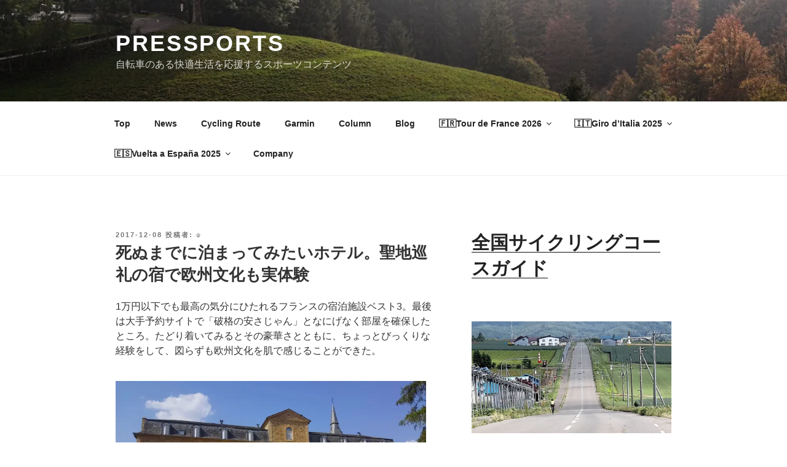

--- FILE ---
content_type: text/html; charset=utf-8
request_url: https://pressports.com/2017/12/08/%E6%AD%BB%E3%81%AC%E3%81%BE%E3%81%A7%E3%81%AB%E6%B3%8A%E3%81%BE%E3%81%A3%E3%81%A6%E3%81%BF%E3%81%9F%E3%81%84%E3%83%9B%E3%83%86%E3%83%AB%E3%80%82%E8%81%96%E5%9C%B0%E5%B7%A1%E7%A4%BC%E3%81%AE%E5%AE%BF/
body_size: 191461
content:
<!DOCTYPE html>
<html lang="ja" class="no-js svg  background-fixed" amp="" data-amp-auto-lightbox-disable transformed="self;v=1" i-amphtml-layout="" i-amphtml-no-boilerplate="" i-amphtml-binding>
<head><meta charset="UTF-8"><meta name="viewport" content="width=device-width"><link rel="preconnect" href="https://cdn.ampproject.org"><style amp-runtime="" i-amphtml-version="012601162341000">html{overflow-x:hidden!important}html.i-amphtml-fie{height:100%!important;width:100%!important}html:not([amp4ads]),html:not([amp4ads]) body{height:auto!important}html:not([amp4ads]) body{margin:0!important}body{-webkit-text-size-adjust:100%;-moz-text-size-adjust:100%;-ms-text-size-adjust:100%;text-size-adjust:100%}html.i-amphtml-singledoc.i-amphtml-embedded{-ms-touch-action:pan-y pinch-zoom;touch-action:pan-y pinch-zoom}html.i-amphtml-fie>body,html.i-amphtml-singledoc>body{overflow:visible!important}html.i-amphtml-fie:not(.i-amphtml-inabox)>body,html.i-amphtml-singledoc:not(.i-amphtml-inabox)>body{position:relative!important}html.i-amphtml-ios-embed-legacy>body{overflow-x:hidden!important;overflow-y:auto!important;position:absolute!important}html.i-amphtml-ios-embed{overflow-y:auto!important;position:static}#i-amphtml-wrapper{overflow-x:hidden!important;overflow-y:auto!important;position:absolute!important;top:0!important;left:0!important;right:0!important;bottom:0!important;margin:0!important;display:block!important}html.i-amphtml-ios-embed.i-amphtml-ios-overscroll,html.i-amphtml-ios-embed.i-amphtml-ios-overscroll>#i-amphtml-wrapper{-webkit-overflow-scrolling:touch!important}#i-amphtml-wrapper>body{position:relative!important;border-top:1px solid transparent!important}#i-amphtml-wrapper+body{visibility:visible}#i-amphtml-wrapper+body .i-amphtml-lightbox-element,#i-amphtml-wrapper+body[i-amphtml-lightbox]{visibility:hidden}#i-amphtml-wrapper+body[i-amphtml-lightbox] .i-amphtml-lightbox-element{visibility:visible}#i-amphtml-wrapper.i-amphtml-scroll-disabled,.i-amphtml-scroll-disabled{overflow-x:hidden!important;overflow-y:hidden!important}amp-instagram{padding:54px 0px 0px!important;background-color:#fff}amp-iframe iframe{box-sizing:border-box!important}[amp-access][amp-access-hide]{display:none}[subscriptions-dialog],body:not(.i-amphtml-subs-ready) [subscriptions-action],body:not(.i-amphtml-subs-ready) [subscriptions-section]{display:none!important}amp-experiment,amp-live-list>[update]{display:none}amp-list[resizable-children]>.i-amphtml-loading-container.amp-hidden{display:none!important}amp-list [fetch-error],amp-list[load-more] [load-more-button],amp-list[load-more] [load-more-end],amp-list[load-more] [load-more-failed],amp-list[load-more] [load-more-loading]{display:none}amp-list[diffable] div[role=list]{display:block}amp-story-page,amp-story[standalone]{min-height:1px!important;display:block!important;height:100%!important;margin:0!important;padding:0!important;overflow:hidden!important;width:100%!important}amp-story[standalone]{background-color:#000!important;position:relative!important}amp-story-page{background-color:#757575}amp-story .amp-active>div,amp-story .i-amphtml-loader-background{display:none!important}amp-story-page:not(:first-of-type):not([distance]):not([active]){transform:translateY(1000vh)!important}amp-autocomplete{position:relative!important;display:inline-block!important}amp-autocomplete>input,amp-autocomplete>textarea{padding:0.5rem;border:1px solid rgba(0,0,0,.33)}.i-amphtml-autocomplete-results,amp-autocomplete>input,amp-autocomplete>textarea{font-size:1rem;line-height:1.5rem}[amp-fx^=fly-in]{visibility:hidden}amp-script[nodom],amp-script[sandboxed]{position:fixed!important;top:0!important;width:1px!important;height:1px!important;overflow:hidden!important;visibility:hidden}
/*# sourceURL=/css/ampdoc.css*/[hidden]{display:none!important}.i-amphtml-element{display:inline-block}.i-amphtml-blurry-placeholder{transition:opacity 0.3s cubic-bezier(0.0,0.0,0.2,1)!important;pointer-events:none}[layout=nodisplay]:not(.i-amphtml-element){display:none!important}.i-amphtml-layout-fixed,[layout=fixed][width][height]:not(.i-amphtml-layout-fixed){display:inline-block;position:relative}.i-amphtml-layout-responsive,[layout=responsive][width][height]:not(.i-amphtml-layout-responsive),[width][height][heights]:not([layout]):not(.i-amphtml-layout-responsive),[width][height][sizes]:not(img):not([layout]):not(.i-amphtml-layout-responsive){display:block;position:relative}.i-amphtml-layout-intrinsic,[layout=intrinsic][width][height]:not(.i-amphtml-layout-intrinsic){display:inline-block;position:relative;max-width:100%}.i-amphtml-layout-intrinsic .i-amphtml-sizer{max-width:100%}.i-amphtml-intrinsic-sizer{max-width:100%;display:block!important}.i-amphtml-layout-container,.i-amphtml-layout-fixed-height,[layout=container],[layout=fixed-height][height]:not(.i-amphtml-layout-fixed-height){display:block;position:relative}.i-amphtml-layout-fill,.i-amphtml-layout-fill.i-amphtml-notbuilt,[layout=fill]:not(.i-amphtml-layout-fill),body noscript>*{display:block;overflow:hidden!important;position:absolute;top:0;left:0;bottom:0;right:0}body noscript>*{position:absolute!important;width:100%;height:100%;z-index:2}body noscript{display:inline!important}.i-amphtml-layout-flex-item,[layout=flex-item]:not(.i-amphtml-layout-flex-item){display:block;position:relative;-ms-flex:1 1 auto;flex:1 1 auto}.i-amphtml-layout-fluid{position:relative}.i-amphtml-layout-size-defined{overflow:hidden!important}.i-amphtml-layout-awaiting-size{position:absolute!important;top:auto!important;bottom:auto!important}i-amphtml-sizer{display:block!important}@supports (aspect-ratio:1/1){i-amphtml-sizer.i-amphtml-disable-ar{display:none!important}}.i-amphtml-blurry-placeholder,.i-amphtml-fill-content{display:block;height:0;max-height:100%;max-width:100%;min-height:100%;min-width:100%;width:0;margin:auto}.i-amphtml-layout-size-defined .i-amphtml-fill-content{position:absolute;top:0;left:0;bottom:0;right:0}.i-amphtml-replaced-content,.i-amphtml-screen-reader{padding:0!important;border:none!important}.i-amphtml-screen-reader{position:fixed!important;top:0px!important;left:0px!important;width:4px!important;height:4px!important;opacity:0!important;overflow:hidden!important;margin:0!important;display:block!important;visibility:visible!important}.i-amphtml-screen-reader~.i-amphtml-screen-reader{left:8px!important}.i-amphtml-screen-reader~.i-amphtml-screen-reader~.i-amphtml-screen-reader{left:12px!important}.i-amphtml-screen-reader~.i-amphtml-screen-reader~.i-amphtml-screen-reader~.i-amphtml-screen-reader{left:16px!important}.i-amphtml-unresolved{position:relative;overflow:hidden!important}.i-amphtml-select-disabled{-webkit-user-select:none!important;-ms-user-select:none!important;user-select:none!important}.i-amphtml-notbuilt,[layout]:not(.i-amphtml-element),[width][height][heights]:not([layout]):not(.i-amphtml-element),[width][height][sizes]:not(img):not([layout]):not(.i-amphtml-element){position:relative;overflow:hidden!important;color:transparent!important}.i-amphtml-notbuilt:not(.i-amphtml-layout-container)>*,[layout]:not([layout=container]):not(.i-amphtml-element)>*,[width][height][heights]:not([layout]):not(.i-amphtml-element)>*,[width][height][sizes]:not([layout]):not(.i-amphtml-element)>*{display:none}amp-img:not(.i-amphtml-element)[i-amphtml-ssr]>img.i-amphtml-fill-content{display:block}.i-amphtml-notbuilt:not(.i-amphtml-layout-container),[layout]:not([layout=container]):not(.i-amphtml-element),[width][height][heights]:not([layout]):not(.i-amphtml-element),[width][height][sizes]:not(img):not([layout]):not(.i-amphtml-element){color:transparent!important;line-height:0!important}.i-amphtml-ghost{visibility:hidden!important}.i-amphtml-element>[placeholder],[layout]:not(.i-amphtml-element)>[placeholder],[width][height][heights]:not([layout]):not(.i-amphtml-element)>[placeholder],[width][height][sizes]:not([layout]):not(.i-amphtml-element)>[placeholder]{display:block;line-height:normal}.i-amphtml-element>[placeholder].amp-hidden,.i-amphtml-element>[placeholder].hidden{visibility:hidden}.i-amphtml-element:not(.amp-notsupported)>[fallback],.i-amphtml-layout-container>[placeholder].amp-hidden,.i-amphtml-layout-container>[placeholder].hidden{display:none}.i-amphtml-layout-size-defined>[fallback],.i-amphtml-layout-size-defined>[placeholder]{position:absolute!important;top:0!important;left:0!important;right:0!important;bottom:0!important;z-index:1}amp-img[i-amphtml-ssr]:not(.i-amphtml-element)>[placeholder]{z-index:auto}.i-amphtml-notbuilt>[placeholder]{display:block!important}.i-amphtml-hidden-by-media-query{display:none!important}.i-amphtml-element-error{background:red!important;color:#fff!important;position:relative!important}.i-amphtml-element-error:before{content:attr(error-message)}i-amp-scroll-container,i-amphtml-scroll-container{position:absolute;top:0;left:0;right:0;bottom:0;display:block}i-amp-scroll-container.amp-active,i-amphtml-scroll-container.amp-active{overflow:auto;-webkit-overflow-scrolling:touch}.i-amphtml-loading-container{display:block!important;pointer-events:none;z-index:1}.i-amphtml-notbuilt>.i-amphtml-loading-container{display:block!important}.i-amphtml-loading-container.amp-hidden{visibility:hidden}.i-amphtml-element>[overflow]{cursor:pointer;position:relative;z-index:2;visibility:hidden;display:initial;line-height:normal}.i-amphtml-layout-size-defined>[overflow]{position:absolute}.i-amphtml-element>[overflow].amp-visible{visibility:visible}template{display:none!important}.amp-border-box,.amp-border-box *,.amp-border-box :after,.amp-border-box :before{box-sizing:border-box}amp-pixel{display:none!important}amp-analytics,amp-auto-ads,amp-story-auto-ads{position:fixed!important;top:0!important;width:1px!important;height:1px!important;overflow:hidden!important;visibility:hidden}amp-story{visibility:hidden!important}html.i-amphtml-fie>amp-analytics{position:initial!important}[visible-when-invalid]:not(.visible),form [submit-error],form [submit-success],form [submitting]{display:none}amp-accordion{display:block!important}@media (min-width:1px){:where(amp-accordion>section)>:first-child{margin:0;background-color:#efefef;padding-right:20px;border:1px solid #dfdfdf}:where(amp-accordion>section)>:last-child{margin:0}}amp-accordion>section{float:none!important}amp-accordion>section>*{float:none!important;display:block!important;overflow:hidden!important;position:relative!important}amp-accordion,amp-accordion>section{margin:0}amp-accordion:not(.i-amphtml-built)>section>:last-child{display:none!important}amp-accordion:not(.i-amphtml-built)>section[expanded]>:last-child{display:block!important}
/*# sourceURL=/css/ampshared.css*/</style><meta name="robots" content="index, follow, max-image-preview:large, max-snippet:-1, max-video-preview:-1"><meta name="description" content="聖地巡礼の宿 小さな集落に予約サイトで部屋を見つけた。サンコームドルト（Saint-Come-d'Olt）という町で、中世の建物が残る落ち着いたところだった。門扉には「コンポステーラまでの重要拠点」と「おすすめの宿」というプレートがあった。夕食の時間に食堂に行くと、他の宿泊者がお盆を持って並び、住み込みの修道女がスープや食事を盛りつけてくれた。ここはカトリックの巡礼宿なのだ。ルパ（晩餐）は一緒のテーブルでワインを回してもらいながら食べる。"><meta property="og:locale" content="ja_JP"><meta property="og:type" content="article"><meta property="og:title" content="聖地巡礼の宿 死ぬまでに泊まってみたいホテル- PRESSPORTS"><meta property="og:description" content="聖地巡礼の宿 小さな集落に予約サイトで部屋を見つけた。サンコームドルト（Saint-Come-d'Olt）という町で、中世の建物が残る落ち着いたところだった。門扉には「コンポステーラまでの重要拠点」と「おすすめの宿」というプレートがあった。夕食の時間に食堂に行くと、他の宿泊者がお盆を持って並び、住み込みの修道女がスープや食事を盛りつけてくれた。ここはカトリックの巡礼宿なのだ。ルパ（晩餐）は一緒のテーブルでワインを回してもらいながら食べる。"><meta property="og:url" content="https://pressports.com/2017/12/08/死ぬまでに泊まってみたいホテル。聖地巡礼の宿/"><meta property="og:site_name" content="PRESSPORTS"><meta property="article:publisher" content="https://www.facebook.com/agencepressports"><meta property="article:author" content="https://www.facebook.com/PRESSPORTS/"><meta property="article:published_time" content="2017-12-08T14:05:54+00:00"><meta property="article:modified_time" content="2018-12-26T12:03:37+00:00"><meta property="og:image" content="http://pressports.com/wp-content/uploads/2017/12/DSC_1303-1024x576.jpg"><meta name="author" content="⍦"><meta name="twitter:card" content="summary_large_image"><meta name="twitter:creator" content="@pressports"><meta name="twitter:site" content="@pressports"><meta name="twitter:label1" content="執筆者"><meta name="twitter:data1" content="⍦"><meta name="twitter:label2" content="推定読み取り時間"><meta name="twitter:data2" content="1分"><meta name="generator" content="WordPress 6.9"><meta name="generator" content="Site Kit by Google 1.171.0"><meta name="google-adsense-platform-account" content="ca-host-pub-2644536267352236"><meta name="google-adsense-platform-domain" content="sitekit.withgoogle.com"><meta name="generator" content="AMP Plugin v2.5.5; mode=standard"><meta name="msapplication-TileImage" content="https://i0.wp.com/pressports.com/wp-content/uploads/2017/12/cropped-%E3%82%B9%E3%82%AF%E3%83%AA%E3%83%BC%E3%83%B3%E3%82%B7%E3%83%A7%E3%83%83%E3%83%88-2017-12-01-15.56.11.jpg?fit=270%2C270&amp;ssl=1"><link rel="preconnect" href="//i0.wp.com"><link rel="preconnect" href="//c0.wp.com"><link rel="dns-prefetch" href="//widgets.wp.com"><link rel="dns-prefetch" href="//s0.wp.com"><link rel="dns-prefetch" href="//0.gravatar.com"><link rel="dns-prefetch" href="//1.gravatar.com"><link rel="dns-prefetch" href="//2.gravatar.com"><link rel="dns-prefetch" href="//jetpack.wordpress.com"><link rel="dns-prefetch" href="//public-api.wordpress.com"><link rel="dns-prefetch" href="//www.googletagmanager.com"><script async="" src="https://cdn.ampproject.org/v0.mjs" type="module" crossorigin="anonymous"></script><script async nomodule src="https://cdn.ampproject.org/v0.js" crossorigin="anonymous"></script><script src="https://cdn.ampproject.org/v0/amp-analytics-0.1.mjs" async="" custom-element="amp-analytics" type="module" crossorigin="anonymous"></script><script async nomodule src="https://cdn.ampproject.org/v0/amp-analytics-0.1.js" crossorigin="anonymous" custom-element="amp-analytics"></script><script src="https://cdn.ampproject.org/v0/amp-anim-0.1.mjs" async="" custom-element="amp-anim" type="module" crossorigin="anonymous"></script><script async nomodule src="https://cdn.ampproject.org/v0/amp-anim-0.1.js" crossorigin="anonymous" custom-element="amp-anim"></script><script src="https://cdn.ampproject.org/v0/amp-animation-0.1.mjs" async="" custom-element="amp-animation" type="module" crossorigin="anonymous"></script><script async nomodule src="https://cdn.ampproject.org/v0/amp-animation-0.1.js" crossorigin="anonymous" custom-element="amp-animation"></script><script src="https://cdn.ampproject.org/v0/amp-auto-ads-0.1.mjs" async="" custom-element="amp-auto-ads" type="module" crossorigin="anonymous"></script><script async nomodule src="https://cdn.ampproject.org/v0/amp-auto-ads-0.1.js" crossorigin="anonymous" custom-element="amp-auto-ads"></script><script src="https://cdn.ampproject.org/v0/amp-bind-0.1.mjs" async="" custom-element="amp-bind" type="module" crossorigin="anonymous"></script><script async nomodule src="https://cdn.ampproject.org/v0/amp-bind-0.1.js" crossorigin="anonymous" custom-element="amp-bind"></script><script src="https://cdn.ampproject.org/v0/amp-form-0.1.mjs" async="" custom-element="amp-form" type="module" crossorigin="anonymous"></script><script async nomodule src="https://cdn.ampproject.org/v0/amp-form-0.1.js" crossorigin="anonymous" custom-element="amp-form"></script><script src="https://cdn.ampproject.org/v0/amp-iframe-0.1.mjs" async="" custom-element="amp-iframe" type="module" crossorigin="anonymous"></script><script async nomodule src="https://cdn.ampproject.org/v0/amp-iframe-0.1.js" crossorigin="anonymous" custom-element="amp-iframe"></script><script src="https://cdn.ampproject.org/v0/amp-position-observer-0.1.mjs" async="" custom-element="amp-position-observer" type="module" crossorigin="anonymous"></script><script async nomodule src="https://cdn.ampproject.org/v0/amp-position-observer-0.1.js" crossorigin="anonymous" custom-element="amp-position-observer"></script><script src="https://cdn.ampproject.org/v0/amp-wordpress-embed-1.0.mjs" async="" custom-element="amp-wordpress-embed" type="module" crossorigin="anonymous"></script><script async nomodule src="https://cdn.ampproject.org/v0/amp-wordpress-embed-1.0.js" crossorigin="anonymous" custom-element="amp-wordpress-embed"></script><link rel="icon" href="https://i0.wp.com/pressports.com/wp-content/uploads/2017/12/cropped-%E3%82%B9%E3%82%AF%E3%83%AA%E3%83%BC%E3%83%B3%E3%82%B7%E3%83%A7%E3%83%83%E3%83%88-2017-12-01-15.56.11.jpg?fit=32%2C32&amp;ssl=1" sizes="32x32"><link rel="icon" href="https://i0.wp.com/pressports.com/wp-content/uploads/2017/12/cropped-%E3%82%B9%E3%82%AF%E3%83%AA%E3%83%BC%E3%83%B3%E3%82%B7%E3%83%A7%E3%83%83%E3%83%88-2017-12-01-15.56.11.jpg?fit=192%2C192&amp;ssl=1" sizes="192x192"><style amp-custom="">amp-img:is([sizes=auto i],[sizes^="auto," i]),amp-anim:is([sizes=auto i],[sizes^="auto," i]){contain-intrinsic-size:3000px 1500px}.jp-related-posts-i2__list{--hgap:1rem;display:flex;flex-wrap:wrap;column-gap:var(--hgap);row-gap:2rem;margin:0;padding:0;list-style-type:none}.jp-related-posts-i2__post{display:flex;flex-direction:column;flex-basis:calc(( 100% - var(--hgap) ) / 2)}.jp-related-posts-i2__post:nth-last-child(n+3):first-child,.jp-related-posts-i2__post:nth-last-child(n+3):first-child ~ *{flex-basis:calc(( 100% - var(--hgap) * 2 ) / 3)}.jp-related-posts-i2__post:nth-last-child(4):first-child,.jp-related-posts-i2__post:nth-last-child(4):first-child ~ *{flex-basis:calc(( 100% - var(--hgap) ) / 2)}.jp-related-posts-i2__post-link{display:flex;flex-direction:column;row-gap:.5rem;width:100%;margin-bottom:1rem;line-height:1.2}.jp-related-posts-i2__post-link:focus-visible{outline-offset:2px}.jp-related-posts-i2__post-img{order:-1;max-width:100%}.jp-related-posts-i2__post-defs{margin:0;list-style-type:unset}.jp-related-posts-i2__post-defs dt{position:absolute;width:1px;height:1px;overflow:hidden;clip:rect(1px,1px,1px,1px);white-space:nowrap}.jp-related-posts-i2__post-defs dd{margin:0}.jp-relatedposts-i2[data-layout="list"] .jp-related-posts-i2__list{display:block}.jp-relatedposts-i2[data-layout="list"] .jp-related-posts-i2__post{margin-bottom:2rem}@media only screen and (max-width: 640px){.jp-related-posts-i2__list{display:block}.jp-related-posts-i2__post{margin-bottom:2rem}}amp-anim.amp-wp-enforced-sizes,amp-img.amp-wp-enforced-sizes{object-fit:contain}button[overflow]{bottom:0}amp-anim img,amp-anim noscript,amp-iframe iframe,amp-iframe noscript,amp-img img,amp-img noscript{image-rendering:inherit;object-fit:inherit;object-position:inherit}:root{--wp-block-synced-color:#7a00df;--wp-block-synced-color--rgb:122,0,223;--wp-bound-block-color:var(--wp-block-synced-color);--wp-editor-canvas-background:#ddd;--wp-admin-theme-color:#007cba;--wp-admin-theme-color--rgb:0,124,186;--wp-admin-theme-color-darker-10:#006ba1;--wp-admin-theme-color-darker-10--rgb:0,107,160.5;--wp-admin-theme-color-darker-20:#005a87;--wp-admin-theme-color-darker-20--rgb:0,90,135;--wp-admin-border-width-focus:2px}@media (min-resolution:192dpi){:root{--wp-admin-border-width-focus:1.5px}}.wp-element-button{cursor:pointer}:root{--wp--preset--font-size--normal:16px;--wp--preset--font-size--huge:42px}.screen-reader-text{border:0;clip-path:inset(50%);height:1px;margin:-1px;overflow:hidden;padding:0;position:absolute;width:1px}.screen-reader-text:not(#_#_#_#_#_#_#_){word-wrap:normal}.screen-reader-text:focus{background-color:#ddd;clip-path:none;color:#444;display:block;font-size:1em;height:auto;left:5px;line-height:normal;padding:15px 23px 14px;text-decoration:none;top:5px;width:auto;z-index:100000}html :where(.has-border-color){border-style:solid}html :where([data-amp-original-style*=border-top-color]){border-top-style:solid}html :where([data-amp-original-style*=border-right-color]){border-right-style:solid}html :where([data-amp-original-style*=border-bottom-color]){border-bottom-style:solid}html :where([data-amp-original-style*=border-left-color]){border-left-style:solid}html :where([data-amp-original-style*=border-width]){border-style:solid}html :where([data-amp-original-style*=border-top-width]){border-top-style:solid}html :where([data-amp-original-style*=border-right-width]){border-right-style:solid}html :where([data-amp-original-style*=border-bottom-width]){border-bottom-style:solid}html :where([data-amp-original-style*=border-left-width]){border-left-style:solid}html :where(amp-img[class*=wp-image-]),html :where(amp-anim[class*=wp-image-]){height:auto;max-width:100%}:where(figure){margin:0 0 1em}html :where(.is-position-sticky){--wp-admin--admin-bar--position-offset:var(--wp-admin--admin-bar--height,0px)}@media screen and (max-width:600px){html :where(.is-position-sticky){--wp-admin--admin-bar--position-offset:0px}}.wp-block-image>a,.wp-block-image>figure>a{display:inline-block}.wp-block-image amp-img,.wp-block-image amp-anim{box-sizing:border-box;height:auto;max-width:100%;vertical-align:bottom}.wp-block-image[data-amp-original-style*=border-radius] amp-img,.wp-block-image[data-amp-original-style*=border-radius] amp-anim,.wp-block-image[data-amp-original-style*=border-radius]>a{border-radius:inherit}.wp-block-image .alignleft,.wp-block-image.alignleft{display:table}.wp-block-image .alignleft>figcaption,.wp-block-image.alignleft>figcaption{caption-side:bottom;display:table-caption}.wp-block-image .alignleft{float:left;margin:.5em 1em .5em 0}.wp-block-image :where(figcaption){margin-bottom:1em;margin-top:.5em}.wp-block-image figure{margin:0}@keyframes show-content-image{0%{visibility:hidden}99%{visibility:hidden}to{visibility:visible}}@keyframes turn-on-visibility{0%{opacity:0}to{opacity:1}}@keyframes turn-off-visibility{0%{opacity:1;visibility:visible}99%{opacity:0;visibility:visible}to{opacity:0;visibility:hidden}}@keyframes lightbox-zoom-in{0%{transform:translate(calc(( -100vw + var(--wp--lightbox-scrollbar-width) ) / 2 + var(--wp--lightbox-initial-left-position)),calc(-50vh + var(--wp--lightbox-initial-top-position))) scale(var(--wp--lightbox-scale))}to{transform:translate(-50%,-50%) scale(1)}}@keyframes lightbox-zoom-out{0%{transform:translate(-50%,-50%) scale(1);visibility:visible}99%{visibility:visible}to{transform:translate(calc(( -100vw + var(--wp--lightbox-scrollbar-width) ) / 2 + var(--wp--lightbox-initial-left-position)),calc(-50vh + var(--wp--lightbox-initial-top-position))) scale(var(--wp--lightbox-scale));visibility:hidden}}:root :where(.wp-block-image figcaption){color:#555;font-size:13px;text-align:center}.wp-block-image{margin:0 0 1em}.wp-block-search__button{margin-left:10px;word-break:normal}.wp-block-search__button svg{height:1.25em;min-height:24px;min-width:24px;width:1.25em;fill:currentColor;vertical-align:text-bottom}:where(.wp-block-search__button){border:1px solid #ccc;padding:6px 10px}.wp-block-search__inside-wrapper{display:flex;flex:auto;flex-wrap:nowrap;max-width:100%}.wp-block-search__label{width:100%}:where(.wp-block-search__input){appearance:none;border:1px solid #949494;flex-grow:1;font-family:inherit;font-size:inherit;font-style:inherit;font-weight:inherit;letter-spacing:inherit;line-height:inherit;margin-left:0;margin-right:0;min-width:3rem;padding:8px;text-transform:inherit}:where(.wp-block-search__input):not(#_#_#_#_#_#_#_){text-decoration:unset}:where(.wp-block-search__button-inside .wp-block-search__inside-wrapper){background-color:#fff;border:1px solid #949494;box-sizing:border-box;padding:4px}:where(.wp-block-search__button-inside .wp-block-search__inside-wrapper) .wp-block-search__input{border:none;border-radius:0;padding:0 4px}:where(.wp-block-search__button-inside .wp-block-search__inside-wrapper) .wp-block-search__input:focus{outline:none}:where(.wp-block-search__button-inside .wp-block-search__inside-wrapper) :where(.wp-block-search__button){padding:4px 8px}.wp-block-search .wp-block-search__label{font-weight:700}.wp-block-search__button{border:1px solid #ccc;padding:.375em .625em}:root :where(p.has-background){padding:1.25em 2.375em}:where(p.has-text-color:not(.has-link-color)) a{color:inherit}:root{--wp--preset--aspect-ratio--square:1;--wp--preset--aspect-ratio--4-3:4/3;--wp--preset--aspect-ratio--3-4:3/4;--wp--preset--aspect-ratio--3-2:3/2;--wp--preset--aspect-ratio--2-3:2/3;--wp--preset--aspect-ratio--16-9:16/9;--wp--preset--aspect-ratio--9-16:9/16;--wp--preset--color--black:#000;--wp--preset--color--cyan-bluish-gray:#abb8c3;--wp--preset--color--white:#fff;--wp--preset--color--pale-pink:#f78da7;--wp--preset--color--vivid-red:#cf2e2e;--wp--preset--color--luminous-vivid-orange:#ff6900;--wp--preset--color--luminous-vivid-amber:#fcb900;--wp--preset--color--light-green-cyan:#7bdcb5;--wp--preset--color--vivid-green-cyan:#00d084;--wp--preset--color--pale-cyan-blue:#8ed1fc;--wp--preset--color--vivid-cyan-blue:#0693e3;--wp--preset--color--vivid-purple:#9b51e0;--wp--preset--gradient--vivid-cyan-blue-to-vivid-purple:linear-gradient(135deg,#0693e3 0%,#9b51e0 100%);--wp--preset--gradient--light-green-cyan-to-vivid-green-cyan:linear-gradient(135deg,#7adcb4 0%,#00d082 100%);--wp--preset--gradient--luminous-vivid-amber-to-luminous-vivid-orange:linear-gradient(135deg,#fcb900 0%,#ff6900 100%);--wp--preset--gradient--luminous-vivid-orange-to-vivid-red:linear-gradient(135deg,#ff6900 0%,#cf2e2e 100%);--wp--preset--gradient--very-light-gray-to-cyan-bluish-gray:linear-gradient(135deg,#eee 0%,#a9b8c3 100%);--wp--preset--gradient--cool-to-warm-spectrum:linear-gradient(135deg,#4aeadc 0%,#9778d1 20%,#cf2aba 40%,#ee2c82 60%,#fb6962 80%,#fef84c 100%);--wp--preset--gradient--blush-light-purple:linear-gradient(135deg,#ffceec 0%,#9896f0 100%);--wp--preset--gradient--blush-bordeaux:linear-gradient(135deg,#fecda5 0%,#fe2d2d 50%,#6b003e 100%);--wp--preset--gradient--luminous-dusk:linear-gradient(135deg,#ffcb70 0%,#c751c0 50%,#4158d0 100%);--wp--preset--gradient--pale-ocean:linear-gradient(135deg,#fff5cb 0%,#b6e3d4 50%,#33a7b5 100%);--wp--preset--gradient--electric-grass:linear-gradient(135deg,#caf880 0%,#71ce7e 100%);--wp--preset--gradient--midnight:linear-gradient(135deg,#020381 0%,#2874fc 100%);--wp--preset--font-size--small:13px;--wp--preset--font-size--medium:20px;--wp--preset--font-size--large:36px;--wp--preset--font-size--x-large:42px;--wp--preset--spacing--20:.44rem;--wp--preset--spacing--30:.67rem;--wp--preset--spacing--40:1rem;--wp--preset--spacing--50:1.5rem;--wp--preset--spacing--60:2.25rem;--wp--preset--spacing--70:3.38rem;--wp--preset--spacing--80:5.06rem;--wp--preset--shadow--natural:6px 6px 9px rgba(0,0,0,.2);--wp--preset--shadow--deep:12px 12px 50px rgba(0,0,0,.4);--wp--preset--shadow--sharp:6px 6px 0px rgba(0,0,0,.2);--wp--preset--shadow--outlined:6px 6px 0px -3px #fff,6px 6px #000;--wp--preset--shadow--crisp:6px 6px 0px #000}:where(.is-layout-flex){gap:.5em}:where(.is-layout-grid){gap:.5em}:where(.wp-block-columns.is-layout-flex){gap:2em}:where(.wp-block-columns.is-layout-grid){gap:2em}:where(.wp-block-post-template.is-layout-flex){gap:1.25em}:where(.wp-block-post-template.is-layout-grid){gap:1.25em}html{font-family:sans-serif;line-height:1.15;-ms-text-size-adjust:100%;-webkit-text-size-adjust:100%}body{margin:0}article,aside,footer,header,nav,section{display:block}h1{font-size:2em;margin:.67em 0}figcaption,figure,main{display:block}figure{margin:1em 0}a{background-color:transparent;-webkit-text-decoration-skip:objects}a:active,a:hover{outline-width:0}small{font-size:80%}amp-img,amp-anim{border-style:none}svg:not(:root){overflow:hidden}button,input{font-family:sans-serif;font-size:100%;line-height:1.15;margin:0}button,input{overflow:visible}button{text-transform:none}button,html [type="button"],[type="reset"],[type="submit"]{-webkit-appearance:button}button::-moz-focus-inner,[type="button"]::-moz-focus-inner,[type="reset"]::-moz-focus-inner,[type="submit"]::-moz-focus-inner{border-style:none;padding:0}button:-moz-focusring,[type="button"]:-moz-focusring,[type="reset"]:-moz-focusring,[type="submit"]:-moz-focusring{outline:1px dotted ButtonText}[type="checkbox"],[type="radio"]{-webkit-box-sizing:border-box;-moz-box-sizing:border-box;box-sizing:border-box;padding:0}[type="number"]::-webkit-inner-spin-button,[type="number"]::-webkit-outer-spin-button{height:auto}[type="search"]{-webkit-appearance:textfield;outline-offset:-2px}[type="search"]::-webkit-search-cancel-button,[type="search"]::-webkit-search-decoration{-webkit-appearance:none}::-webkit-file-upload-button{-webkit-appearance:button;font:inherit}[hidden]{display:none}.screen-reader-text{clip-path:inset(50%);height:1px;overflow:hidden;width:1px}.screen-reader-text:not(#_#_#_#_#_#_#_){position:absolute;word-wrap:normal}.screen-reader-text:focus{background-color:#f1f1f1;-webkit-border-radius:3px;border-radius:3px;-webkit-box-shadow:0 0 2px 2px rgba(0,0,0,.6);box-shadow:0 0 2px 2px rgba(0,0,0,.6);clip-path:none;color:#21759b;display:block;font-size:14px;font-size:.875rem;font-weight:700;height:auto;left:5px;line-height:normal;padding:15px 23px 14px;text-decoration:none;top:5px;width:auto;z-index:100000}.alignleft{display:inline;float:left;margin-right:1.5em}.entry-content:before,.entry-content:after,.entry-footer:before,.entry-footer:after,.site-header:before,.site-header:after,.site-content:before,.site-content:after,.site-footer:before,.site-footer:after,.nav-links:before,.nav-links:after,.widget-area:before,.widget-area:after,.widget:before,.widget:after{content:"";display:table;table-layout:fixed}.entry-content:after,.entry-footer:after,.site-header:after,.site-content:after,.site-footer:after,.nav-links:after,.widget-area:after,.widget:after{clear:both}body,button,input{color:#333;font-family:"Libre Franklin","Helvetica Neue",helvetica,arial,sans-serif;font-size:15px;font-size:.9375rem;font-weight:400;line-height:1.66}h1,h2,h3{clear:both;line-height:1.4;margin:0 0 .75em;padding:1.5em 0 0}h1:first-child,h2:first-child,h3:first-child{padding-top:0}h1{font-size:24px;font-size:1.5rem;font-weight:300}h2{color:#666;font-size:20px;font-size:1.25rem;font-weight:300}h3{color:#333;font-size:18px;font-size:1.125rem;font-weight:300}p{margin:0 0 1.5em;padding:0}blockquote{color:#666;font-size:18px;font-size:1.125rem;font-style:italic;line-height:1.7;margin:0;overflow:hidden;padding:0}blockquote{quotes:"" ""}blockquote:before,blockquote:after{content:""}:focus{outline:none}html[lang="ja"] body,html[lang="ja"] button,html[lang="ja"] input{font-family:"Hiragino Kaku Gothic Pro",Meiryo,sans-serif}html[lang="ja"] h1,html[lang="ja"] h2,html[lang="ja"] h3{font-weight:700}html[lang="ja"] *:not(#_#_#_#_#_#_#_#_){letter-spacing:0}label{color:#333;display:block;font-weight:800;margin-bottom:.5em}input[type="text"],input[type="email"],input[type="url"],input[type="password"],input[type="search"],input[type="number"],input[type="tel"],input[type="range"],input[type="date"],input[type="month"],input[type="week"],input[type="time"],input[type="datetime"],input[type="datetime-local"],input[type="color"]{color:#666;background:#fff;background-image:-webkit-linear-gradient(rgba(255,255,255,0),rgba(255,255,255,0));border:1px solid #bbb;-webkit-border-radius:3px;border-radius:3px;display:block;padding:.7em;width:100%}input[type="text"]:focus,input[type="email"]:focus,input[type="url"]:focus,input[type="password"]:focus,input[type="search"]:focus,input[type="number"]:focus,input[type="tel"]:focus,input[type="range"]:focus,input[type="date"]:focus,input[type="month"]:focus,input[type="week"]:focus,input[type="time"]:focus,input[type="datetime"]:focus,input[type="datetime-local"]:focus,input[type="color"]:focus{color:#222;border-color:#333}input[type="radio"]:focus,input[type="checkbox"]:focus{outline:thin dotted #333}input[type="radio"],input[type="checkbox"]{margin-right:.5em}input[type="radio"] + label,input[type="checkbox"] + label{font-weight:400}button,input[type="button"],input[type="submit"]{background-color:#222;border:0;-webkit-border-radius:2px;border-radius:2px;-webkit-box-shadow:none;box-shadow:none;color:#fff;cursor:pointer;display:inline-block;font-size:14px;font-size:.875rem;font-weight:800;line-height:1;padding:1em 2em;text-shadow:none;-webkit-transition:background .2s;transition:background .2s}input + button,input + input[type="button"],input + input[type="submit"]{padding:.75em 2em}input[type="reset"]{background-color:#ddd;color:#222}:not( .mejs-button ) > button:hover,:not( .mejs-button ) > button:focus,input[type="button"]:hover,input[type="button"]:focus,input[type="submit"]:hover,input[type="submit"]:focus{background:#767676}input[type="reset"]:hover,input[type="reset"]:focus{background:#bbb}::-webkit-input-placeholder{color:#333;font-family:"Libre Franklin","Helvetica Neue",helvetica,arial,sans-serif}:-moz-placeholder{color:#333;font-family:"Libre Franklin","Helvetica Neue",helvetica,arial,sans-serif}::-moz-placeholder{color:#333;font-family:"Libre Franklin","Helvetica Neue",helvetica,arial,sans-serif;opacity:1}:-ms-input-placeholder{color:#333;font-family:"Libre Franklin","Helvetica Neue",helvetica,arial,sans-serif}ul{margin:0 0 1.5em;padding:0}ul{list-style:disc}li > ul{margin-bottom:0;margin-left:1.5em}dt{font-weight:700}dd{margin:0 1.5em 1.5em}a{color:#222;text-decoration:none}a:focus{outline:thin dotted}a:hover,a:active{color:#000;outline:0}.entry-content a,.widget a,.site-footer .widget-area a{-webkit-box-shadow:inset 0 -1px 0 rgba(15,15,15,1);box-shadow:inset 0 -1px 0 rgba(15,15,15,1);-webkit-transition:color 80ms ease-in,-webkit-box-shadow 130ms ease-in-out;transition:color 80ms ease-in,-webkit-box-shadow 130ms ease-in-out;transition:color 80ms ease-in,box-shadow 130ms ease-in-out;transition:color 80ms ease-in,box-shadow 130ms ease-in-out,-webkit-box-shadow 130ms ease-in-out}.entry-title a,.entry-meta a,.entry-footer a,.entry-footer .cat-links a,.entry-footer .tags-links a,.post-navigation a,a .nav-title,.site-info a,.widget ul li a,.site-footer .widget-area ul li a{-webkit-box-shadow:inset 0 -1px 0 rgba(255,255,255,1);box-shadow:inset 0 -1px 0 rgba(255,255,255,1);text-decoration:none;-webkit-transition:color 80ms ease-in,-webkit-box-shadow 130ms ease-in-out;transition:color 80ms ease-in,-webkit-box-shadow 130ms ease-in-out;transition:color 80ms ease-in,box-shadow 130ms ease-in-out;transition:color 80ms ease-in,box-shadow 130ms ease-in-out,-webkit-box-shadow 130ms ease-in-out}.entry-content a:focus,.entry-content a:hover,.widget a:focus,.widget a:hover,.site-footer .widget-area a:focus,.site-footer .widget-area a:hover,.entry-title a:focus,.entry-title a:hover,.entry-meta a:focus,.entry-meta a:hover,.entry-footer a:focus,.entry-footer a:hover,.entry-footer .cat-links a:focus,.entry-footer .cat-links a:hover,.entry-footer .tags-links a:focus,.entry-footer .tags-links a:hover,.post-navigation a:focus,.post-navigation a:hover,a:focus .nav-title,a:hover .nav-title,.site-info a:focus,.site-info a:hover,.widget ul li a:focus,.widget ul li a:hover{color:#000;-webkit-box-shadow:inset 0 0 0 rgba(0,0,0,0),0 3px 0 rgba(0,0,0,1);box-shadow:inset 0 0 0 rgba(0,0,0,0),0 3px 0 rgba(0,0,0,1)}.entry-content a amp-img,.entry-content a amp-anim,.widget a amp-img,.widget a amp-anim{-webkit-box-shadow:0 0 0 8px #fff;box-shadow:0 0 0 8px #fff}.post-navigation a:focus .icon,.post-navigation a:hover .icon{color:#222}.navigation-top{background:#fff;border-bottom:1px solid #eee;border-top:1px solid #eee;font-size:16px;font-size:1rem;position:relative}.navigation-top .wrap{max-width:1000px;padding:0}.navigation-top a{color:#222;font-weight:600;-webkit-transition:color .2s;transition:color .2s}.main-navigation{clear:both;display:block}.main-navigation ul{background:#fff;list-style:none;margin:0;padding:0 1.5em;text-align:left}.main-navigation .menu-item-has-children > a > .icon,.main-navigation ul a > .icon{display:none}.main-navigation > div > ul{border-top:1px solid #eee;padding:.75em 1.695em}.main-navigation ul ul{padding:0 0 0 1.5em}.main-navigation ul ul.toggled-on{display:block}.main-navigation ul ul a{letter-spacing:0;padding:.4em 0;position:relative;text-transform:none}.main-navigation li{border-bottom:1px solid #eee;position:relative}.main-navigation li li,.main-navigation li:last-child{border:0}.main-navigation a{display:block;padding:.5em 0;text-decoration:none}.main-navigation a:hover{color:#767676}.menu-toggle{background-color:transparent;border:0;-webkit-box-shadow:none;box-shadow:none;color:#222;display:none;font-size:14px;font-size:.875rem;font-weight:800;line-height:1.5;margin:1px auto 2px;padding:1em;text-shadow:none}.menu-toggle:hover,.menu-toggle:focus{background-color:transparent;-webkit-box-shadow:none;box-shadow:none}.menu-toggle:focus{outline:thin solid}.menu-toggle .icon{margin-right:.5em;top:-2px}.toggled-on .menu-toggle .icon-bars,.menu-toggle .icon-close{display:none}.toggled-on .menu-toggle .icon-close{display:inline-block}.dropdown-toggle{background-color:transparent;border:0;-webkit-box-shadow:none;box-shadow:none;color:#222;display:block;font-size:16px;right:-.5em;line-height:1.5;margin:0 auto;padding:.5em;position:absolute;text-shadow:none;top:0}.dropdown-toggle:hover,.dropdown-toggle:focus{background:transparent}.dropdown-toggle:focus{outline:thin dotted}.dropdown-toggle.toggled-on .icon{-ms-transform:rotate(-180deg);-webkit-transform:rotate(-180deg);transform:rotate(-180deg)}html{-webkit-box-sizing:border-box;-moz-box-sizing:border-box;box-sizing:border-box}*,*:before,*:after{-webkit-box-sizing:inherit;-moz-box-sizing:inherit;box-sizing:inherit}body{background:#fff}#page{position:relative;word-wrap:break-word}.wrap{margin-left:auto;margin-right:auto;max-width:700px;padding-left:2em;padding-right:2em}.wrap:after{clear:both;content:"";display:block}#masthead .wrap{position:relative}.site-header{background-color:#fafafa;position:relative}.site-branding{padding:1em 0;position:relative;-webkit-transition:margin-bottom .2s;transition:margin-bottom .2s;z-index:3}.site-branding a{text-decoration:none;-webkit-transition:opacity .2s;transition:opacity .2s}.site-branding a:hover,.site-branding a:focus{opacity:.7}.site-title{clear:none;font-size:24px;font-size:1.5rem;font-weight:800;line-height:1.25;letter-spacing:.08em;margin:0;padding:0;text-transform:uppercase}.site-title,.site-title a{color:#222;opacity:1}body.has-header-image .site-title,body.has-header-image .site-title a{color:#fff}.site-description{color:#666;font-size:13px;font-size:.8125rem;margin-bottom:0}body.has-header-image .site-description{color:#fff;opacity:.8}body:not(.title-tagline-hidden) .site-branding-text{display:inline-block;max-width:100%;vertical-align:middle}.custom-header{position:relative}.custom-header-media{bottom:0;left:0;overflow:hidden;position:absolute;right:0;top:0;width:100%}.custom-header-media:before{background:-moz-linear-gradient(to top,rgba(0,0,0,0) 0%,rgba(0,0,0,.3) 75%,rgba(0,0,0,.3) 100%);background:-webkit-linear-gradient(to top,rgba(0,0,0,0) 0%,rgba(0,0,0,.3) 75%,rgba(0,0,0,.3) 100%);background:linear-gradient(to bottom,rgba(0,0,0,0) 0%,rgba(0,0,0,.3) 75%,rgba(0,0,0,.3) 100%);bottom:0;content:"";display:block;height:100%;left:0;position:absolute;right:0;z-index:2}.has-header-image .custom-header-media amp-img,.has-header-image .custom-header-media amp-anim{position:fixed;height:auto;left:50%;max-width:1000%;min-height:100%;min-width:100%;min-width:100vw;width:auto;top:50%;padding-bottom:1px;-ms-transform:translateX(-50%) translateY(-50%);-moz-transform:translateX(-50%) translateY(-50%);-webkit-transform:translateX(-50%) translateY(-50%);transform:translateX(-50%) translateY(-50%)}.has-header-image:not(.twentyseventeen-front-page):not(.home) .custom-header-media amp-img,.has-header-image:not(.twentyseventeen-front-page):not(.home) .custom-header-media amp-anim{bottom:0;position:absolute;top:auto;-ms-transform:translateX(-50%) translateY(0);-moz-transform:translateX(-50%) translateY(0);-webkit-transform:translateX(-50%) translateY(0);transform:translateX(-50%) translateY(0)}@supports ( object-fit: cover ){.has-header-image .custom-header-media amp-img,.has-header-image .custom-header-media amp-anim,.has-header-image:not(.twentyseventeen-front-page):not(.home) .custom-header-media amp-img,.has-header-image:not(.twentyseventeen-front-page):not(.home) .custom-header-media amp-anim{height:100%;left:0;-o-object-fit:cover;object-fit:cover;top:0;-ms-transform:none;-moz-transform:none;-webkit-transform:none;transform:none;width:100%}}body:not(.has-header-image):not(.has-header-video) .custom-header-media{display:none}.site-content-contain{background-color:#fff;position:relative}.site-content{padding:2.5em 0 0}.entry-header .entry-title{margin-bottom:.25em}.entry-title a{color:#333;text-decoration:none;margin-left:-2px}.entry-title:not(:first-child){padding-top:0}.entry-meta{color:#767676;font-size:11px;font-size:.6875rem;font-weight:800;letter-spacing:.1818em;padding-bottom:.25em;text-transform:uppercase}.entry-meta a{color:#767676}.byline,.updated:not(.published){display:none}.single .byline{display:inline}.entry-content blockquote.alignleft{color:#666;font-size:13px;font-size:.8125rem;width:48%}body:not(.twentyseventeen-front-page) .entry-header{padding:1em 0}body:not(.twentyseventeen-front-page) .entry-header,body:not(.twentyseventeen-front-page) .entry-content,body:not(.twentyseventeen-front-page) #comments{margin-left:auto;margin-right:auto}body:not(.twentyseventeen-front-page) .entry-header{padding-top:0}.single-post:not(.has-sidebar) #primary{margin-left:auto;margin-right:auto;max-width:740px}.entry-footer{border-bottom:1px solid #eee;border-top:1px solid #eee;margin-top:2em;padding:2em 0}.entry-footer .cat-links,.entry-footer .tags-links{display:block;font-size:11px;font-size:.6875rem;font-weight:800;letter-spacing:.1818em;padding-left:2.5em;position:relative;text-transform:uppercase}.entry-footer .cat-links + .tags-links{margin-top:1em}.entry-footer .cat-links a,.entry-footer .tags-links a{color:#333}.entry-footer .cat-links .icon,.entry-footer .tags-links .icon{color:#767676;left:0;margin-right:.5em;position:absolute;top:2px}.post-navigation{font-weight:800;margin:3em 0}.post-navigation .nav-links{padding:1em 0}.nav-subtitle{background:transparent;color:#767676;display:block;font-size:11px;font-size:.6875rem;letter-spacing:.1818em;margin-bottom:1em;text-transform:uppercase}.nav-title{color:#333;font-size:15px;font-size:.9375rem}.post-navigation .nav-next{margin-top:1.5em}.nav-links .nav-previous .nav-title .nav-title-icon-wrapper{margin-right:.5em}.nav-links .nav-next .nav-title .nav-title-icon-wrapper{margin-left:.5em}.site-footer{border-top:1px solid #eee}.site-footer .wrap{padding-bottom:1.5em;padding-top:2em}.site-footer .widget-area{padding-bottom:2em;padding-top:2em}.site-info{font-size:14px;font-size:.875rem;margin-bottom:1em}.site-info a{color:#666}.site-info span[role=separator]{padding:0 .2em 0 .4em}.site-info span[role=separator]::before{content:"/"}#comments{clear:both;padding:2em 0 .5em}.comment-reply-title small{margin-left:.5em}#secondary{padding:1em 0 2em}.widget{padding-bottom:3em}.widget ul{list-style:none;margin:0}.widget ul li{border-bottom:1px solid #ddd;border-top:1px solid #ddd;padding:.5em 0}.widget:not(.widget_tag_cloud) ul li + li{margin-top:-1px}.widget ul li ul{margin:0 0 -1px;padding:0;position:relative}.widget ul li li{border:0;padding-left:24px;padding-left:1.5rem}.widget_text{word-wrap:break-word}.widget_text ul{list-style:disc;margin:0 0 1.5em 1.5em}.widget_text ul li{border:none}.widget_text ul li:last-child{padding-bottom:0}.widget_text ul li ul{margin:0 0 0 1.5em}.widget_text ul li li{padding-left:0;padding-right:0}amp-img,amp-anim{height:auto;max-width:100%}amp-img.alignleft,amp-anim.alignleft{float:none;margin:0}amp-iframe{margin-bottom:1.5em;max-width:100%}p > amp-iframe:only-child{margin-bottom:0}.wp-caption{color:#666;font-size:13px;font-size:.8125rem;font-style:italic;margin-bottom:1.5em;max-width:100%}.wp-caption amp-img[class*="wp-image-"],.wp-caption amp-anim[class*="wp-image-"]{display:block;margin-left:auto;margin-right:auto}.wp-caption .wp-caption-text{margin:.8075em 0}.icon{display:inline-block;fill:currentColor;height:1em;position:relative;top:-.0625em;vertical-align:middle;width:1em}.svg-fallback{display:none}@media screen and (min-width: 30em){body,button,input{font-size:18px;font-size:1.125rem}h1{font-size:30px;font-size:1.875rem}h2{font-size:26px;font-size:1.625rem}h3{font-size:22px;font-size:1.375rem}.entry-content blockquote.alignleft{font-size:14px;font-size:.875rem}amp-img.alignleft,amp-anim.alignleft{float:left;margin-right:1.5em}.site-branding{padding:3em 0}.site-footer{font-size:16px;font-size:1rem}}@media screen and (min-width: 48em){html{scroll-padding-top:calc(var(--wp-admin--admin-bar--height,0px) + 72px)}body,button,input{font-size:16px;font-size:1rem;line-height:1.5}.entry-content blockquote.alignleft{font-size:13px;font-size:.8125rem}.wrap{max-width:1000px;padding-left:3em;padding-right:3em}.has-sidebar:not(.error404) #primary{float:left;width:58%}.has-sidebar #secondary{float:right;padding-top:0;width:36%}.site-branding{margin-bottom:0}.custom-header-media{height:165px;position:relative}.has-header-image:not(.twentyseventeen-front-page):not(.home) .custom-header-media{bottom:0;height:auto;left:0;position:absolute;right:0;top:0}.site-title{font-size:36px;font-size:2.25rem}.site-description{font-size:16px;font-size:1rem}.navigation-top{bottom:0;font-size:14px;font-size:.875rem;left:0;position:absolute;right:0;width:100%;z-index:3}.navigation-top .wrap{max-width:1000px;padding:.75em 3.4166666666667em}.navigation-top nav{margin-left:-1.25em}.site-navigation-fixed.navigation-top{bottom:auto;position:fixed;left:0;right:0;top:0;width:100%;z-index:1000}.main-navigation{width:auto}.main-navigation ul{background:transparent;padding:0}.main-navigation > div > ul{border:0;margin-bottom:0;padding:0}.main-navigation li{border:0;display:inline-block}.main-navigation li li{display:block}.main-navigation a{padding:1em 1.25em}.main-navigation ul ul{background:#fff;border:1px solid #bbb;left:-999em;padding:0;position:absolute;top:100%;z-index:99999}.main-navigation ul li.menu-item-has-children:before,.main-navigation ul li.menu-item-has-children:after{border-style:solid;border-width:0 6px 6px;content:"";display:none;height:0;position:absolute;right:1em;bottom:-1px;width:0;z-index:100000}.main-navigation ul li.menu-item-has-children:focus-within:before,.main-navigation ul li.menu-item-has-children:hover:before,.main-navigation ul li.menu-item-has-children:focus-within:after,.main-navigation ul li.menu-item-has-children:hover:after{display:block}.main-navigation ul li.menu-item-has-children:before{border-color:transparent transparent #bbb;bottom:0}.main-navigation ul li.menu-item-has-children:after{border-color:transparent transparent #fff}.main-navigation ul ul li:hover > ul,.main-navigation ul ul li:focus-within > ul{left:100%;right:auto}.main-navigation ul ul a{padding:.75em 1.25em;width:16em}.main-navigation li li{-webkit-transition:background-color .2s ease-in-out;transition:background-color .2s ease-in-out}.main-navigation li li:hover,.main-navigation li li:focus-within{background:#767676}.main-navigation li li a{-webkit-transition:color .3s ease-in-out;transition:color .3s ease-in-out}.main-navigation li li:focus-within > a,.main-navigation li li:focus > a,.main-navigation li li:hover > a,.main-navigation li li a:hover,.main-navigation li li a:focus{color:#fff}.main-navigation ul li:hover > ul,.main-navigation ul li:focus-within > ul{left:.5em;right:auto}.main-navigation .menu-item-has-children > a > .icon{display:inline;left:5px;position:relative;top:-1px}.main-navigation ul ul .menu-item-has-children > a > .icon{margin-top:-9px;left:auto;position:absolute;right:1em;top:50%;-webkit-transform:rotate(-90deg);-ms-transform:rotate(-90deg);transform:rotate(-90deg)}.main-navigation ul ul ul{left:-999em;margin-top:-1px;top:0}.main-navigation ul ul li.menu-item-has-children:focus-within:before,.main-navigation ul ul li.menu-item-has-children:hover:before,.main-navigation ul ul li.menu-item-has-children:focus-within:after,.main-navigation ul ul li.menu-item-has-children:hover:after{display:none}.site-content{padding:5.5em 0 0}.single-post .entry-title{font-size:26px;font-size:1.625rem}.post-navigation{clear:both}.post-navigation .nav-previous{float:left;width:50%}.post-navigation .nav-next{float:right;text-align:right;width:50%}.nav-next,.post-navigation .nav-next{margin-top:0}.entry-footer{display:table;width:100%}.entry-footer .cat-tags-links{display:table-cell;vertical-align:middle;width:100%}:not(.has-sidebar) .entry-content blockquote.alignleft{margin-left:-17.5%;width:48%}.has-sidebar .entry-content blockquote.alignleft{margin-left:0;width:34%}#comments{padding-top:5em}.nav-links .nav-title{position:relative}.nav-title-icon-wrapper{position:absolute;text-align:center;width:2em}.nav-links .nav-previous .nav-title .nav-title-icon-wrapper{left:-2em}.nav-links .nav-next .nav-title .nav-title-icon-wrapper{right:-2em}#secondary{font-size:14px;font-size:.875rem;line-height:1.6}.site-footer{font-size:14px;font-size:.875rem;line-height:1.6;margin-top:3em}.site-info{float:left;padding:.7em 0 0;width:58%}}@media screen and ( min-width: 67em ){.navigation-top .wrap{padding:.75em 2em}.navigation-top nav{margin-left:0}}@media screen and ( min-width: 79em ){.has-sidebar .entry-content blockquote.alignleft{margin-left:-20%}}@media print{form:not(#_#_#_#_#_#_#_#_),button:not(#_#_#_#_#_#_#_#_),input:not(#_#_#_#_#_#_#_#_),.navigation-top:not(#_#_#_#_#_#_#_),#secondary:not(#_#_#_#_#_#_#_),.post-navigation:not(#_#_#_#_#_#_#_),.comment-respond:not(#_#_#_#_#_#_#_),.site-footer aside.widget-area:not(#_#_#_#_#_#_#_#_),.site-info:not(#_#_#_#_#_#_#_){display:none}.entry-footer,#comments,.site-footer{border:0}body{font-size:12pt}h1{font-size:24pt}h2{font-size:22pt}h3{font-size:17pt}.wrap{max-width:none}.wrap:not(#_#_#_#_#_#_#_){padding-left:5%;padding-right:5%}.site-header{background:transparent;padding:0}.custom-header-media{padding:0}.site-branding{margin-top:0}.site-branding:not(#_#_#_#_#_#_#_){margin-bottom:1.75em}.site-title{font-size:25pt}.site-description{font-size:12pt;opacity:1}.entry-meta{font-size:9pt}body:not(#_#_#_#_#_#_#_#_),.site:not(#_#_#_#_#_#_#_){background:none}body:not(#_#_#_#_#_#_#_#_),a:not(#_#_#_#_#_#_#_#_),.site-title a:not(#_#_#_#_#_#_#_#_){color:#222}h2:not(#_#_#_#_#_#_#_#_),blockquote:not(#_#_#_#_#_#_#_#_),.site-description:not(#_#_#_#_#_#_#_),.entry-meta:not(#_#_#_#_#_#_#_),.entry-meta a:not(#_#_#_#_#_#_#_#_){color:#777}.entry-content blockquote.alignleft{font-size:11pt;width:34%}.site-footer{padding:0}}.navigation-top.site-navigation-fixed{display:none}@media screen and (min-width: 48em){.navigation-top{position:static}.navigation-top.site-navigation-fixed{opacity:0;transform:translateY(-72px);display:block}}.no-js .main-navigation ul ul{display:none}.main-navigation ul .toggled-on + .sub-menu{display:block}.no-js .menu-toggle{display:block}.no-js .main-navigation > div > ul{display:none}.no-js .main-navigation.toggled-on > div > ul{display:block}@media screen and (min-width: 48em){.no-js .menu-toggle,.no-js .dropdown-toggle{display:none}.no-js .main-navigation ul,.no-js .main-navigation ul ul,.no-js .main-navigation > div > ul{display:block}}[class^="wp-block-"]:not(.wp-block-gallery) > figcaption{font-style:italic;margin-bottom:1.5em;text-align:left}.wp-block-image{margin-bottom:1.5em}.wp-block-image figure{margin-bottom:0;margin-top:0}.wp-block-image figure.alignleft{margin-top:0;margin-right:1.5em}.wp-block-image a,.wp-block-image a:hover,.wp-block-image a:focus,.widget-area .wp-block-image a,.widget-area .wp-block-image a:hover,.widget-area .wp-block-image a:focus{-webkit-box-shadow:none;box-shadow:none}.entry-content > .wp-block-image:first-child figure.alignleft{margin-top:1.5em}div.sharedaddy,#content div.sharedaddy,#main div.sharedaddy{clear:both}div.sharedaddy h3.sd-title{margin:0 0 1em 0;display:inline-block;line-height:1.2;font-size:9pt;font-weight:700}div.sharedaddy h3.sd-title::before{content:"";display:block;width:100%;min-width:30px;border-top:1px solid #dcdcde;margin-bottom:1em}@font-face{font-family:social-logos;src:url("[data-uri]") format("woff2");display:inline-block;vertical-align:middle;line-height:1;font-weight:400;font-style:normal;speak:none;text-decoration:inherit;text-transform:none;text-rendering:auto;-webkit-font-smoothing:antialiased;-moz-osx-font-smoothing:grayscale}amp-img#wpstats,amp-anim#wpstats{display:none}.amp-wp-00dae08:not(#_#_#_#_#_){width:525px}.amp-wp-93b8ea5:not(#_#_#_#_#_){display:none}.amp-wp-ec16219:not(#_#_#_#_#_){width:666px}.amp-wp-8d5c0cf:not(#_#_#_#_#_){position:absolute;width:0;height:0;overflow:hidden}

/*# sourceURL=amp-custom.css */</style><link rel="profile" href="https://gmpg.org/xfn/11"><link rel="canonical" href="https://pressports.com/2017/12/08/%E6%AD%BB%E3%81%AC%E3%81%BE%E3%81%A7%E3%81%AB%E6%B3%8A%E3%81%BE%E3%81%A3%E3%81%A6%E3%81%BF%E3%81%9F%E3%81%84%E3%83%9B%E3%83%86%E3%83%AB%E3%80%82%E8%81%96%E5%9C%B0%E5%B7%A1%E7%A4%BC%E3%81%AE%E5%AE%BF/"><script type="application/ld+json" class="yoast-schema-graph">{"@context":"https://schema.org","@graph":[{"@type":"Article","@id":"https://pressports.com/2017/12/08/%e6%ad%bb%e3%81%ac%e3%81%be%e3%81%a7%e3%81%ab%e6%b3%8a%e3%81%be%e3%81%a3%e3%81%a6%e3%81%bf%e3%81%9f%e3%81%84%e3%83%9b%e3%83%86%e3%83%ab%e3%80%82%e8%81%96%e5%9c%b0%e5%b7%a1%e7%a4%bc%e3%81%ae%e5%ae%bf/#article","isPartOf":{"@id":"https://pressports.com/2017/12/08/%e6%ad%bb%e3%81%ac%e3%81%be%e3%81%a7%e3%81%ab%e6%b3%8a%e3%81%be%e3%81%a3%e3%81%a6%e3%81%bf%e3%81%9f%e3%81%84%e3%83%9b%e3%83%86%e3%83%ab%e3%80%82%e8%81%96%e5%9c%b0%e5%b7%a1%e7%a4%bc%e3%81%ae%e5%ae%bf/"},"author":{"name":"⍦","@id":"https://pressports.com/#/schema/person/555a8e3d9b586cb9ca7c8507d0b4a29d"},"headline":"死ぬまでに泊まってみたいホテル。聖地巡礼の宿で欧州文化も実体験","datePublished":"2017-12-08T14:05:54+00:00","dateModified":"2018-12-26T12:03:37+00:00","mainEntityOfPage":{"@id":"https://pressports.com/2017/12/08/%e6%ad%bb%e3%81%ac%e3%81%be%e3%81%a7%e3%81%ab%e6%b3%8a%e3%81%be%e3%81%a3%e3%81%a6%e3%81%bf%e3%81%9f%e3%81%84%e3%83%9b%e3%83%86%e3%83%ab%e3%80%82%e8%81%96%e5%9c%b0%e5%b7%a1%e7%a4%bc%e3%81%ae%e5%ae%bf/"},"wordCount":136,"commentCount":0,"image":{"@id":"https://pressports.com/2017/12/08/%e6%ad%bb%e3%81%ac%e3%81%be%e3%81%a7%e3%81%ab%e6%b3%8a%e3%81%be%e3%81%a3%e3%81%a6%e3%81%bf%e3%81%9f%e3%81%84%e3%83%9b%e3%83%86%e3%83%ab%e3%80%82%e8%81%96%e5%9c%b0%e5%b7%a1%e7%a4%bc%e3%81%ae%e5%ae%bf/#primaryimage"},"thumbnailUrl":"http://pressports.com/wp-content/uploads/2017/12/DSC_1303-1024x576.jpg","keywords":["フランス","ホテル","巡礼"],"articleSection":["France"],"inLanguage":"ja","potentialAction":[{"@type":"CommentAction","name":"Comment","target":["https://pressports.com/2017/12/08/%e6%ad%bb%e3%81%ac%e3%81%be%e3%81%a7%e3%81%ab%e6%b3%8a%e3%81%be%e3%81%a3%e3%81%a6%e3%81%bf%e3%81%9f%e3%81%84%e3%83%9b%e3%83%86%e3%83%ab%e3%80%82%e8%81%96%e5%9c%b0%e5%b7%a1%e7%a4%bc%e3%81%ae%e5%ae%bf/#respond"]}]},{"@type":"WebPage","@id":"https://pressports.com/2017/12/08/%e6%ad%bb%e3%81%ac%e3%81%be%e3%81%a7%e3%81%ab%e6%b3%8a%e3%81%be%e3%81%a3%e3%81%a6%e3%81%bf%e3%81%9f%e3%81%84%e3%83%9b%e3%83%86%e3%83%ab%e3%80%82%e8%81%96%e5%9c%b0%e5%b7%a1%e7%a4%bc%e3%81%ae%e5%ae%bf/","url":"https://pressports.com/2017/12/08/%e6%ad%bb%e3%81%ac%e3%81%be%e3%81%a7%e3%81%ab%e6%b3%8a%e3%81%be%e3%81%a3%e3%81%a6%e3%81%bf%e3%81%9f%e3%81%84%e3%83%9b%e3%83%86%e3%83%ab%e3%80%82%e8%81%96%e5%9c%b0%e5%b7%a1%e7%a4%bc%e3%81%ae%e5%ae%bf/","name":"聖地巡礼の宿 死ぬまでに泊まってみたいホテル- PRESSPORTS","isPartOf":{"@id":"https://pressports.com/#website"},"primaryImageOfPage":{"@id":"https://pressports.com/2017/12/08/%e6%ad%bb%e3%81%ac%e3%81%be%e3%81%a7%e3%81%ab%e6%b3%8a%e3%81%be%e3%81%a3%e3%81%a6%e3%81%bf%e3%81%9f%e3%81%84%e3%83%9b%e3%83%86%e3%83%ab%e3%80%82%e8%81%96%e5%9c%b0%e5%b7%a1%e7%a4%bc%e3%81%ae%e5%ae%bf/#primaryimage"},"image":{"@id":"https://pressports.com/2017/12/08/%e6%ad%bb%e3%81%ac%e3%81%be%e3%81%a7%e3%81%ab%e6%b3%8a%e3%81%be%e3%81%a3%e3%81%a6%e3%81%bf%e3%81%9f%e3%81%84%e3%83%9b%e3%83%86%e3%83%ab%e3%80%82%e8%81%96%e5%9c%b0%e5%b7%a1%e7%a4%bc%e3%81%ae%e5%ae%bf/#primaryimage"},"thumbnailUrl":"http://pressports.com/wp-content/uploads/2017/12/DSC_1303-1024x576.jpg","datePublished":"2017-12-08T14:05:54+00:00","dateModified":"2018-12-26T12:03:37+00:00","author":{"@id":"https://pressports.com/#/schema/person/555a8e3d9b586cb9ca7c8507d0b4a29d"},"description":"聖地巡礼の宿 小さな集落に予約サイトで部屋を見つけた。サンコームドルト（Saint-Come-d'Olt）という町で、中世の建物が残る落ち着いたところだった。門扉には「コンポステーラまでの重要拠点」と「おすすめの宿」というプレートがあった。夕食の時間に食堂に行くと、他の宿泊者がお盆を持って並び、住み込みの修道女がスープや食事を盛りつけてくれた。ここはカトリックの巡礼宿なのだ。ルパ（晩餐）は一緒のテーブルでワインを回してもらいながら食べる。","breadcrumb":{"@id":"https://pressports.com/2017/12/08/%e6%ad%bb%e3%81%ac%e3%81%be%e3%81%a7%e3%81%ab%e6%b3%8a%e3%81%be%e3%81%a3%e3%81%a6%e3%81%bf%e3%81%9f%e3%81%84%e3%83%9b%e3%83%86%e3%83%ab%e3%80%82%e8%81%96%e5%9c%b0%e5%b7%a1%e7%a4%bc%e3%81%ae%e5%ae%bf/#breadcrumb"},"inLanguage":"ja","potentialAction":[{"@type":"ReadAction","target":["https://pressports.com/2017/12/08/%e6%ad%bb%e3%81%ac%e3%81%be%e3%81%a7%e3%81%ab%e6%b3%8a%e3%81%be%e3%81%a3%e3%81%a6%e3%81%bf%e3%81%9f%e3%81%84%e3%83%9b%e3%83%86%e3%83%ab%e3%80%82%e8%81%96%e5%9c%b0%e5%b7%a1%e7%a4%bc%e3%81%ae%e5%ae%bf/"]}]},{"@type":"ImageObject","inLanguage":"ja","@id":"https://pressports.com/2017/12/08/%e6%ad%bb%e3%81%ac%e3%81%be%e3%81%a7%e3%81%ab%e6%b3%8a%e3%81%be%e3%81%a3%e3%81%a6%e3%81%bf%e3%81%9f%e3%81%84%e3%83%9b%e3%83%86%e3%83%ab%e3%80%82%e8%81%96%e5%9c%b0%e5%b7%a1%e7%a4%bc%e3%81%ae%e5%ae%bf/#primaryimage","url":"http://pressports.com/wp-content/uploads/2017/12/DSC_1303-1024x576.jpg","contentUrl":"http://pressports.com/wp-content/uploads/2017/12/DSC_1303-1024x576.jpg"},{"@type":"BreadcrumbList","@id":"https://pressports.com/2017/12/08/%e6%ad%bb%e3%81%ac%e3%81%be%e3%81%a7%e3%81%ab%e6%b3%8a%e3%81%be%e3%81%a3%e3%81%a6%e3%81%bf%e3%81%9f%e3%81%84%e3%83%9b%e3%83%86%e3%83%ab%e3%80%82%e8%81%96%e5%9c%b0%e5%b7%a1%e7%a4%bc%e3%81%ae%e5%ae%bf/#breadcrumb","itemListElement":[{"@type":"ListItem","position":1,"name":"ホーム","item":"https://pressports.com/"},{"@type":"ListItem","position":2,"name":"Contents","item":"https://pressports.com/%e3%83%8b%e3%83%a5%e3%83%bc%e3%82%b9/"},{"@type":"ListItem","position":3,"name":"死ぬまでに泊まってみたいホテル。聖地巡礼の宿で欧州文化も実体験"}]},{"@type":"WebSite","@id":"https://pressports.com/#website","url":"https://pressports.com/","name":"PRESSPORTS","description":"自転車のある快適生活を応援するスポーツコンテンツ","potentialAction":[{"@type":"SearchAction","target":{"@type":"EntryPoint","urlTemplate":"https://pressports.com/?s={search_term_string}"},"query-input":{"@type":"PropertyValueSpecification","valueRequired":true,"valueName":"search_term_string"}}],"inLanguage":"ja"},{"@type":"Person","@id":"https://pressports.com/#/schema/person/555a8e3d9b586cb9ca7c8507d0b4a29d","name":"⍦","description":"スポーツジャーナリスト。自転車をはじめ、卓球・陸上・ボート競技などを追い、日刊スポーツ、東京中日スポーツ、Number、Tarzan、Sportivaなどで執筆。日本国内で行われる自転車の国際大会では広報を歴任。著書に『シマノ～世界を制した自転車パーツ～堺の町工場が世界標準となるまで』（光文社）。講談社現代新書『ツール・ド・フランス』","sameAs":["https://pressports.com/","https://www.facebook.com/PRESSPORTS/","https://x.com/pressports"]}]}</script><link rel="alternate" type="application/rss+xml" title="PRESSPORTS » フィード" href="https://pressports.com/feed/"><link rel="alternate" type="application/rss+xml" title="PRESSPORTS » コメントフィード" href="https://pressports.com/comments/feed/"><link rel="alternate" type="application/rss+xml" title="PRESSPORTS » 死ぬまでに泊まってみたいホテル。聖地巡礼の宿で欧州文化も実体験 のコメントのフィード" href="https://pressports.com/2017/12/08/%e6%ad%bb%e3%81%ac%e3%81%be%e3%81%a7%e3%81%ab%e6%b3%8a%e3%81%be%e3%81%a3%e3%81%a6%e3%81%bf%e3%81%9f%e3%81%84%e3%83%9b%e3%83%86%e3%83%ab%e3%80%82%e8%81%96%e5%9c%b0%e5%b7%a1%e7%a4%bc%e3%81%ae%e5%ae%bf/feed/"><link rel="alternate" title="oEmbed (JSON)" type="application/json+oembed" href="https://pressports.com/wp-json/oembed/1.0/embed?url=https%3A%2F%2Fpressports.com%2F2017%2F12%2F08%2F%25e6%25ad%25bb%25e3%2581%25ac%25e3%2581%25be%25e3%2581%25a7%25e3%2581%25ab%25e6%25b3%258a%25e3%2581%25be%25e3%2581%25a3%25e3%2581%25a6%25e3%2581%25bf%25e3%2581%259f%25e3%2581%2584%25e3%2583%259b%25e3%2583%2586%25e3%2583%25ab%25e3%2580%2582%25e8%2581%2596%25e5%259c%25b0%25e5%25b7%25a1%25e7%25a4%25bc%25e3%2581%25ae%25e5%25ae%25bf%2F"><link rel="alternate" title="oEmbed (XML)" type="text/xml+oembed" href="https://pressports.com/wp-json/oembed/1.0/embed?url=https%3A%2F%2Fpressports.com%2F2017%2F12%2F08%2F%25e6%25ad%25bb%25e3%2581%25ac%25e3%2581%25be%25e3%2581%25a7%25e3%2581%25ab%25e6%25b3%258a%25e3%2581%25be%25e3%2581%25a3%25e3%2581%25a6%25e3%2581%25bf%25e3%2581%259f%25e3%2581%2584%25e3%2583%259b%25e3%2583%2586%25e3%2583%25ab%25e3%2580%2582%25e8%2581%2596%25e5%259c%25b0%25e5%25b7%25a1%25e7%25a4%25bc%25e3%2581%25ae%25e5%25ae%25bf%2F&amp;format=xml"><link rel="https://api.w.org/" href="https://pressports.com/wp-json/"><link rel="alternate" title="JSON" type="application/json" href="https://pressports.com/wp-json/wp/v2/posts/290"><link rel="EditURI" type="application/rsd+xml" title="RSD" href="https://pressports.com/xmlrpc.php?rsd"><link rel="shortlink" href="https://pressports.com/?p=290"><link rel="pingback" href="https://pressports.com/xmlrpc.php"><link rel="apple-touch-icon" href="https://i0.wp.com/pressports.com/wp-content/uploads/2017/12/cropped-%E3%82%B9%E3%82%AF%E3%83%AA%E3%83%BC%E3%83%B3%E3%82%B7%E3%83%A7%E3%83%83%E3%83%88-2017-12-01-15.56.11.jpg?fit=180%2C180&amp;ssl=1"><title>聖地巡礼の宿 死ぬまでに泊まってみたいホテル- PRESSPORTS</title></head>

<body class="wp-singular post-template-default single single-post postid-290 single-format-standard wp-embed-responsive wp-theme-twentyseventeen has-header-image has-sidebar colors-light">


<amp-auto-ads type="adsense" data-ad-client="ca-pub-6067835045257330" class="i-amphtml-layout-container" i-amphtml-layout="container"></amp-auto-ads>

<div id="page" class="site">
	<a class="skip-link screen-reader-text" href="#content">
		コンテンツへスキップ	</a>

	<header id="masthead" class="site-header">

		<div class="custom-header">

		<div class="custom-header-media">
			<div id="wp-custom-header" class="wp-custom-header"><amp-img data-hero-candidate="" src="https://pressports.com/wp-content/uploads/2025/10/cropped-AL109795.jpg" width="2000" height="1199" alt="" srcset="https://i0.wp.com/pressports.com/wp-content/uploads/2025/10/cropped-AL109795.jpg?w=2000&amp;ssl=1 2000w, https://i0.wp.com/pressports.com/wp-content/uploads/2025/10/cropped-AL109795.jpg?resize=300%2C180&amp;ssl=1 300w, https://i0.wp.com/pressports.com/wp-content/uploads/2025/10/cropped-AL109795.jpg?resize=1024%2C614&amp;ssl=1 1024w, https://i0.wp.com/pressports.com/wp-content/uploads/2025/10/cropped-AL109795.jpg?resize=768%2C460&amp;ssl=1 768w, https://i0.wp.com/pressports.com/wp-content/uploads/2025/10/cropped-AL109795.jpg?resize=1536%2C921&amp;ssl=1 1536w" sizes="(max-width: 767px) 200vw, 100vw" class="amp-wp-enforced-sizes i-amphtml-layout-intrinsic i-amphtml-layout-size-defined" layout="intrinsic" disable-inline-width="" data-hero i-amphtml-ssr i-amphtml-layout="intrinsic"><i-amphtml-sizer slot="i-amphtml-svc" class="i-amphtml-sizer"><img alt="" aria-hidden="true" class="i-amphtml-intrinsic-sizer" role="presentation" src="[data-uri]"></i-amphtml-sizer><img class="i-amphtml-fill-content i-amphtml-replaced-content" decoding="async" fetchpriority="high" alt="" src="https://pressports.com/wp-content/uploads/2025/10/cropped-AL109795.jpg" srcset="https://i0.wp.com/pressports.com/wp-content/uploads/2025/10/cropped-AL109795.jpg?w=2000&amp;ssl=1 2000w, https://i0.wp.com/pressports.com/wp-content/uploads/2025/10/cropped-AL109795.jpg?resize=300%2C180&amp;ssl=1 300w, https://i0.wp.com/pressports.com/wp-content/uploads/2025/10/cropped-AL109795.jpg?resize=1024%2C614&amp;ssl=1 1024w, https://i0.wp.com/pressports.com/wp-content/uploads/2025/10/cropped-AL109795.jpg?resize=768%2C460&amp;ssl=1 768w, https://i0.wp.com/pressports.com/wp-content/uploads/2025/10/cropped-AL109795.jpg?resize=1536%2C921&amp;ssl=1 1536w" sizes="(max-width: 767px) 200vw, 100vw"></amp-img></div>		</div>

	<div class="site-branding">
	<div class="wrap">

		
		<div class="site-branding-text">
							<p class="site-title"><a href="https://pressports.com/" rel="home">PRESSPORTS</a></p>
								<p class="site-description">自転車のある快適生活を応援するスポーツコンテンツ</p>
					</div>

		
	</div>
</div>

</div>

					<div class="navigation-top">
				<div class="wrap">
					<amp-state id="navMenuToggledOn" class="i-amphtml-layout-container" i-amphtml-layout="container"><script type="application/json">false</script></amp-state><nav id="site-navigation" class="main-navigation" aria-label="トップメニュー" data-amp-bind-class="&quot;main-navigation&quot; + ( navMenuToggledOn ? &quot; toggled-on&quot; : '' )" i-amphtml-binding>
	<button class="menu-toggle" aria-controls="top-menu" aria-expanded="false" on="tap:AMP.setState({ navMenuToggledOn: ! navMenuToggledOn })" data-amp-bind-aria-expanded="navMenuToggledOn ? 'true' : 'false'" data-amp-bind-class="&quot;menu-toggle&quot; + ( navMenuToggledOn ? &quot; toggled-on&quot; : '' )" i-amphtml-binding>
		<svg class="icon icon-bars" aria-hidden="true" role="img"> <use href="#icon-bars" xlink:href="#icon-bars"></use> </svg><svg class="icon icon-close" aria-hidden="true" role="img"> <use href="#icon-close" xlink:href="#icon-close"></use> </svg>メニュー	</button>

	<div class="menu-%e3%83%88%e3%83%83%e3%83%97%e3%83%a1%e3%83%8b%e3%83%a5%e3%83%bc-container"><ul id="top-menu" class="menu"><li id="menu-item-67" class="menu-item menu-item-type-custom menu-item-object-custom menu-item-home menu-item-67"><a href="https://pressports.com">Top</a></li>
<li id="menu-item-49746" class="menu-item menu-item-type-post_type menu-item-object-page current_page_parent menu-item-49746"><a href="https://pressports.com/%e3%83%8b%e3%83%a5%e3%83%bc%e3%82%b9/">News</a></li>
<li id="menu-item-23359" class="menu-item menu-item-type-post_type menu-item-object-page menu-item-23359"><a href="https://pressports.com/cyclingroute/">Cycling Route</a></li>
<li id="menu-item-1320" class="menu-item menu-item-type-post_type menu-item-object-page menu-item-1320"><a href="https://pressports.com/garmin-review/">Garmin</a></li>
<li id="menu-item-61" class="menu-item menu-item-type-post_type menu-item-object-page menu-item-61"><a href="https://pressports.com/%e3%83%96%e3%83%ad%e3%82%b0/">Column</a></li>
<li id="menu-item-55678" class="menu-item menu-item-type-post_type menu-item-object-page menu-item-55678"><a href="https://pressports.com/blog/">Blog</a></li>
<li id="menu-item-23375" class="menu-item menu-item-type-post_type menu-item-object-page menu-item-has-children menu-item-23375"><a href="https://pressports.com/tourdefrance/">🇫🇷Tour de France 2026<svg class="icon icon-angle-down" aria-hidden="true" role="img"> <use href="#icon-angle-down" xlink:href="#icon-angle-down"></use> </svg></a><amp-state id="navMenuItemExpanded1" class="i-amphtml-layout-container" i-amphtml-layout="container"><script type="application/json">false</script></amp-state><button class="dropdown-toggle" data-amp-bind-class="&quot;dropdown-toggle&quot; + ( navMenuItemExpanded1 ? &quot; toggled-on&quot; : '' )" aria-expanded="false" data-amp-bind-aria-expanded="navMenuItemExpanded1 ? 'true' : 'false'" on="tap:AMP.setState( { navMenuItemExpanded1: ! navMenuItemExpanded1 } )" i-amphtml-binding><svg class="icon icon-angle-down" aria-hidden="true" role="img"> <use href="#icon-angle-down" xlink:href="#icon-angle-down"></use> <span class="svg-fallback icon-angle-down"></span></svg><span class="screen-reader-text" data-amp-bind-text='navMenuItemExpanded1 ? "collapse child menu" : "\u30b5\u30d6\u30e1\u30cb\u30e5\u30fc\u3092\u5c55\u958b"' i-amphtml-binding>サブメニューを展開</span></button>
<ul class="sub-menu">
	<li id="menu-item-55982" class="menu-item menu-item-type-post_type menu-item-object-page menu-item-55982"><a href="https://pressports.com/tourdefrance/tourdefrance2025/">🇫🇷Tour de France 2025</a></li>
	<li id="menu-item-51164" class="menu-item menu-item-type-post_type menu-item-object-page menu-item-51164"><a href="https://pressports.com/tourdefrance/tourdefrance2024/">🇫🇷Tour de France 2024</a></li>
	<li id="menu-item-47216" class="menu-item menu-item-type-post_type menu-item-object-page menu-item-47216"><a href="https://pressports.com/tourdefrance/tourdefrance2023/">🇫🇷Tour de France 2023</a></li>
	<li id="menu-item-41677" class="menu-item menu-item-type-post_type menu-item-object-page menu-item-41677"><a href="https://pressports.com/tourdefrance/tourdefrance2022/">🇫🇷Tour de France 2022</a></li>
	<li id="menu-item-35543" class="menu-item menu-item-type-post_type menu-item-object-page menu-item-35543"><a href="https://pressports.com/tourdefrance/tourdefrance2021/">🇫🇷Tour de France 2021</a></li>
	<li id="menu-item-30531" class="menu-item menu-item-type-post_type menu-item-object-page menu-item-30531"><a href="https://pressports.com/tourdefrance/tourdefrance2020/">🇫🇷Tour de France 2020</a></li>
	<li id="menu-item-15872" class="menu-item menu-item-type-post_type menu-item-object-page menu-item-15872"><a href="https://pressports.com/tourdefrance/tourdefrance2019/">🇫🇷Tour de France 2019</a></li>
	<li id="menu-item-23378" class="menu-item menu-item-type-post_type menu-item-object-page menu-item-23378"><a href="https://pressports.com/tourdefrance/tourdefrance2018/">🇫🇷Tour de France 2018</a></li>
</ul>
</li>
<li id="menu-item-37641" class="menu-item menu-item-type-post_type menu-item-object-page menu-item-has-children menu-item-37641"><a href="https://pressports.com/giroditalia/">🇮🇹Giro d’Italia 2025<svg class="icon icon-angle-down" aria-hidden="true" role="img"> <use href="#icon-angle-down" xlink:href="#icon-angle-down"></use> </svg></a><amp-state id="navMenuItemExpanded2" class="i-amphtml-layout-container" i-amphtml-layout="container"><script type="application/json">false</script></amp-state><button class="dropdown-toggle" data-amp-bind-class="&quot;dropdown-toggle&quot; + ( navMenuItemExpanded2 ? &quot; toggled-on&quot; : '' )" aria-expanded="false" data-amp-bind-aria-expanded="navMenuItemExpanded2 ? 'true' : 'false'" on="tap:AMP.setState( { navMenuItemExpanded2: ! navMenuItemExpanded2 } )" i-amphtml-binding><svg class="icon icon-angle-down" aria-hidden="true" role="img"> <use href="#icon-angle-down" xlink:href="#icon-angle-down"></use> <span class="svg-fallback icon-angle-down"></span></svg><span class="screen-reader-text" data-amp-bind-text='navMenuItemExpanded2 ? "collapse child menu" : "\u30b5\u30d6\u30e1\u30cb\u30e5\u30fc\u3092\u5c55\u958b"' i-amphtml-binding>サブメニューを展開</span></button>
<ul class="sub-menu">
	<li id="menu-item-51639" class="menu-item menu-item-type-post_type menu-item-object-page menu-item-51639"><a href="https://pressports.com/giroditalia/giroditalia2024/">🇮🇹Giro d’Italia 2024</a></li>
	<li id="menu-item-47764" class="menu-item menu-item-type-post_type menu-item-object-page menu-item-47764"><a href="https://pressports.com/giroditalia/giroditalia2023/">🇮🇹Giro d’Italia 2023</a></li>
	<li id="menu-item-42393" class="menu-item menu-item-type-post_type menu-item-object-page menu-item-42393"><a href="https://pressports.com/giroditalia/giroditalia2022/">🇮🇹Giro d’Italia 2022</a></li>
	<li id="menu-item-37642" class="menu-item menu-item-type-post_type menu-item-object-page menu-item-37642"><a href="https://pressports.com/giroditalia/giroditalia2021/">🇮🇹Giro d’Italia 2021</a></li>
	<li id="menu-item-37643" class="menu-item menu-item-type-post_type menu-item-object-page menu-item-37643"><a href="https://pressports.com/giroditalia/giroditalia2020/">🇮🇹Giro d’Italia 2020</a></li>
	<li id="menu-item-37644" class="menu-item menu-item-type-post_type menu-item-object-page menu-item-37644"><a href="https://pressports.com/giroditalia/giroditalia2019/">🇮🇹Giro d’Italia 2019</a></li>
	<li id="menu-item-37645" class="menu-item menu-item-type-post_type menu-item-object-page menu-item-37645"><a href="https://pressports.com/giroditalia/giroditalia2018/">🇮🇹Giro d’Italia 2018</a></li>
</ul>
</li>
<li id="menu-item-40435" class="menu-item menu-item-type-post_type menu-item-object-page menu-item-has-children menu-item-40435"><a href="https://pressports.com/vueltaespana/">🇪🇸Vuelta a España 2025<svg class="icon icon-angle-down" aria-hidden="true" role="img"> <use href="#icon-angle-down" xlink:href="#icon-angle-down"></use> </svg></a><amp-state id="navMenuItemExpanded3" class="i-amphtml-layout-container" i-amphtml-layout="container"><script type="application/json">false</script></amp-state><button class="dropdown-toggle" data-amp-bind-class="&quot;dropdown-toggle&quot; + ( navMenuItemExpanded3 ? &quot; toggled-on&quot; : '' )" aria-expanded="false" data-amp-bind-aria-expanded="navMenuItemExpanded3 ? 'true' : 'false'" on="tap:AMP.setState( { navMenuItemExpanded3: ! navMenuItemExpanded3 } )" i-amphtml-binding><svg class="icon icon-angle-down" aria-hidden="true" role="img"> <use href="#icon-angle-down" xlink:href="#icon-angle-down"></use> <span class="svg-fallback icon-angle-down"></span></svg><span class="screen-reader-text" data-amp-bind-text='navMenuItemExpanded3 ? "collapse child menu" : "\u30b5\u30d6\u30e1\u30cb\u30e5\u30fc\u3092\u5c55\u958b"' i-amphtml-binding>サブメニューを展開</span></button>
<ul class="sub-menu">
	<li id="menu-item-52951" class="menu-item menu-item-type-post_type menu-item-object-page menu-item-52951"><a href="https://pressports.com/vueltaespana/vueltaespana2024/">🇪🇸Vuelta a España 2024</a></li>
	<li id="menu-item-49122" class="menu-item menu-item-type-post_type menu-item-object-page menu-item-49122"><a href="https://pressports.com/vueltaespana/vueltaespana2023/">🇪🇸Vuelta a España 2023</a></li>
	<li id="menu-item-42502" class="menu-item menu-item-type-post_type menu-item-object-page menu-item-42502"><a href="https://pressports.com/vueltaespana/vueltaespana2022/">🇪🇸Vuelta a España 2022</a></li>
	<li id="menu-item-40436" class="menu-item menu-item-type-post_type menu-item-object-page menu-item-40436"><a href="https://pressports.com/vueltaespana/vueltaespana2021/">🇪🇸Vuelta a España 2021</a></li>
	<li id="menu-item-40437" class="menu-item menu-item-type-post_type menu-item-object-page menu-item-40437"><a href="https://pressports.com/vueltaespana/vueltaespana2020/">🇪🇸Vuelta a España 2020</a></li>
	<li id="menu-item-40438" class="menu-item menu-item-type-post_type menu-item-object-page menu-item-40438"><a href="https://pressports.com/vueltaespana/vueltaespana2019/">🇪🇸Vuelta a España 2019</a></li>
	<li id="menu-item-40439" class="menu-item menu-item-type-post_type menu-item-object-page menu-item-40439"><a href="https://pressports.com/vueltaespana/vueltaespana2018/">🇪🇸Vuelta a España 2018</a></li>
</ul>
</li>
<li id="menu-item-30824" class="menu-item menu-item-type-post_type menu-item-object-page menu-item-30824"><a href="https://pressports.com/%e4%bc%9a%e7%a4%be%e6%a6%82%e8%a6%81/">Company</a></li>
</ul></div>
	</nav>
				</div>
			<amp-position-observer layout="nodisplay" intersection-ratios="1" on="exit:navigationTopShow.start;enter:navigationTopHide.start" class="i-amphtml-layout-nodisplay" hidden="hidden" i-amphtml-layout="nodisplay"></amp-position-observer></div><div class="navigation-top site-navigation-fixed" aria-hidden="true">
				<div class="wrap">
					<amp-state id="navMenuToggledOn-fixed" class="i-amphtml-layout-container" i-amphtml-layout="container"><script type="application/json">false</script></amp-state><nav id="site-navigation-fixed" class="main-navigation" aria-label="トップメニュー" data-amp-bind-class="&quot;main-navigation&quot; + ( navMenuToggledOn ? &quot; toggled-on&quot; : '' )" i-amphtml-binding>
	<button class="menu-toggle" aria-controls="top-menu" aria-expanded="false" on="tap:AMP.setState({ navMenuToggledOn: ! navMenuToggledOn })" data-amp-bind-aria-expanded="navMenuToggledOn ? 'true' : 'false'" data-amp-bind-class="&quot;menu-toggle&quot; + ( navMenuToggledOn ? &quot; toggled-on&quot; : '' )" i-amphtml-binding>
		<svg class="icon icon-bars" aria-hidden="true" role="img"> <use href="#icon-bars" xlink:href="#icon-bars"></use> </svg><svg class="icon icon-close" aria-hidden="true" role="img"> <use href="#icon-close" xlink:href="#icon-close"></use> </svg>メニュー	</button>

	<div class="menu-%e3%83%88%e3%83%83%e3%83%97%e3%83%a1%e3%83%8b%e3%83%a5%e3%83%bc-container"><ul id="top-menu-fixed" class="menu"><li id="menu-item-67-fixed" class="menu-item menu-item-type-custom menu-item-object-custom menu-item-home menu-item-67"><a href="https://pressports.com" tabindex="-1">Top</a></li>
<li id="menu-item-49746-fixed" class="menu-item menu-item-type-post_type menu-item-object-page current_page_parent menu-item-49746"><a href="https://pressports.com/%e3%83%8b%e3%83%a5%e3%83%bc%e3%82%b9/" tabindex="-1">News</a></li>
<li id="menu-item-23359-fixed" class="menu-item menu-item-type-post_type menu-item-object-page menu-item-23359"><a href="https://pressports.com/cyclingroute/" tabindex="-1">Cycling Route</a></li>
<li id="menu-item-1320-fixed" class="menu-item menu-item-type-post_type menu-item-object-page menu-item-1320"><a href="https://pressports.com/garmin-review/" tabindex="-1">Garmin</a></li>
<li id="menu-item-61-fixed" class="menu-item menu-item-type-post_type menu-item-object-page menu-item-61"><a href="https://pressports.com/%e3%83%96%e3%83%ad%e3%82%b0/" tabindex="-1">Column</a></li>
<li id="menu-item-55678-fixed" class="menu-item menu-item-type-post_type menu-item-object-page menu-item-55678"><a href="https://pressports.com/blog/" tabindex="-1">Blog</a></li>
<li id="menu-item-23375-fixed" class="menu-item menu-item-type-post_type menu-item-object-page menu-item-has-children menu-item-23375"><a href="https://pressports.com/tourdefrance/" tabindex="-1">🇫🇷Tour de France 2026<svg class="icon icon-angle-down" aria-hidden="true" role="img"> <use href="#icon-angle-down" xlink:href="#icon-angle-down"></use> </svg></a><amp-state id="navMenuItemExpanded1-fixed" class="i-amphtml-layout-container" i-amphtml-layout="container"><script type="application/json">false</script></amp-state><button class="dropdown-toggle" data-amp-bind-class="&quot;dropdown-toggle&quot; + ( navMenuItemExpanded1 ? &quot; toggled-on&quot; : '' )" aria-expanded="false" data-amp-bind-aria-expanded="navMenuItemExpanded1 ? 'true' : 'false'" on="tap:AMP.setState( { navMenuItemExpanded1: ! navMenuItemExpanded1 } )" i-amphtml-binding><svg class="icon icon-angle-down" aria-hidden="true" role="img"> <use href="#icon-angle-down" xlink:href="#icon-angle-down"></use> <span class="svg-fallback icon-angle-down"></span></svg><span class="screen-reader-text" data-amp-bind-text='navMenuItemExpanded1 ? "collapse child menu" : "\u30b5\u30d6\u30e1\u30cb\u30e5\u30fc\u3092\u5c55\u958b"' i-amphtml-binding>サブメニューを展開</span></button>
<ul class="sub-menu">
	<li id="menu-item-55982-fixed" class="menu-item menu-item-type-post_type menu-item-object-page menu-item-55982"><a href="https://pressports.com/tourdefrance/tourdefrance2025/" tabindex="-1">🇫🇷Tour de France 2025</a></li>
	<li id="menu-item-51164-fixed" class="menu-item menu-item-type-post_type menu-item-object-page menu-item-51164"><a href="https://pressports.com/tourdefrance/tourdefrance2024/" tabindex="-1">🇫🇷Tour de France 2024</a></li>
	<li id="menu-item-47216-fixed" class="menu-item menu-item-type-post_type menu-item-object-page menu-item-47216"><a href="https://pressports.com/tourdefrance/tourdefrance2023/" tabindex="-1">🇫🇷Tour de France 2023</a></li>
	<li id="menu-item-41677-fixed" class="menu-item menu-item-type-post_type menu-item-object-page menu-item-41677"><a href="https://pressports.com/tourdefrance/tourdefrance2022/" tabindex="-1">🇫🇷Tour de France 2022</a></li>
	<li id="menu-item-35543-fixed" class="menu-item menu-item-type-post_type menu-item-object-page menu-item-35543"><a href="https://pressports.com/tourdefrance/tourdefrance2021/" tabindex="-1">🇫🇷Tour de France 2021</a></li>
	<li id="menu-item-30531-fixed" class="menu-item menu-item-type-post_type menu-item-object-page menu-item-30531"><a href="https://pressports.com/tourdefrance/tourdefrance2020/" tabindex="-1">🇫🇷Tour de France 2020</a></li>
	<li id="menu-item-15872-fixed" class="menu-item menu-item-type-post_type menu-item-object-page menu-item-15872"><a href="https://pressports.com/tourdefrance/tourdefrance2019/" tabindex="-1">🇫🇷Tour de France 2019</a></li>
	<li id="menu-item-23378-fixed" class="menu-item menu-item-type-post_type menu-item-object-page menu-item-23378"><a href="https://pressports.com/tourdefrance/tourdefrance2018/" tabindex="-1">🇫🇷Tour de France 2018</a></li>
</ul>
</li>
<li id="menu-item-37641-fixed" class="menu-item menu-item-type-post_type menu-item-object-page menu-item-has-children menu-item-37641"><a href="https://pressports.com/giroditalia/" tabindex="-1">🇮🇹Giro d’Italia 2025<svg class="icon icon-angle-down" aria-hidden="true" role="img"> <use href="#icon-angle-down" xlink:href="#icon-angle-down"></use> </svg></a><amp-state id="navMenuItemExpanded2-fixed" class="i-amphtml-layout-container" i-amphtml-layout="container"><script type="application/json">false</script></amp-state><button class="dropdown-toggle" data-amp-bind-class="&quot;dropdown-toggle&quot; + ( navMenuItemExpanded2 ? &quot; toggled-on&quot; : '' )" aria-expanded="false" data-amp-bind-aria-expanded="navMenuItemExpanded2 ? 'true' : 'false'" on="tap:AMP.setState( { navMenuItemExpanded2: ! navMenuItemExpanded2 } )" i-amphtml-binding><svg class="icon icon-angle-down" aria-hidden="true" role="img"> <use href="#icon-angle-down" xlink:href="#icon-angle-down"></use> <span class="svg-fallback icon-angle-down"></span></svg><span class="screen-reader-text" data-amp-bind-text='navMenuItemExpanded2 ? "collapse child menu" : "\u30b5\u30d6\u30e1\u30cb\u30e5\u30fc\u3092\u5c55\u958b"' i-amphtml-binding>サブメニューを展開</span></button>
<ul class="sub-menu">
	<li id="menu-item-51639-fixed" class="menu-item menu-item-type-post_type menu-item-object-page menu-item-51639"><a href="https://pressports.com/giroditalia/giroditalia2024/" tabindex="-1">🇮🇹Giro d’Italia 2024</a></li>
	<li id="menu-item-47764-fixed" class="menu-item menu-item-type-post_type menu-item-object-page menu-item-47764"><a href="https://pressports.com/giroditalia/giroditalia2023/" tabindex="-1">🇮🇹Giro d’Italia 2023</a></li>
	<li id="menu-item-42393-fixed" class="menu-item menu-item-type-post_type menu-item-object-page menu-item-42393"><a href="https://pressports.com/giroditalia/giroditalia2022/" tabindex="-1">🇮🇹Giro d’Italia 2022</a></li>
	<li id="menu-item-37642-fixed" class="menu-item menu-item-type-post_type menu-item-object-page menu-item-37642"><a href="https://pressports.com/giroditalia/giroditalia2021/" tabindex="-1">🇮🇹Giro d’Italia 2021</a></li>
	<li id="menu-item-37643-fixed" class="menu-item menu-item-type-post_type menu-item-object-page menu-item-37643"><a href="https://pressports.com/giroditalia/giroditalia2020/" tabindex="-1">🇮🇹Giro d’Italia 2020</a></li>
	<li id="menu-item-37644-fixed" class="menu-item menu-item-type-post_type menu-item-object-page menu-item-37644"><a href="https://pressports.com/giroditalia/giroditalia2019/" tabindex="-1">🇮🇹Giro d’Italia 2019</a></li>
	<li id="menu-item-37645-fixed" class="menu-item menu-item-type-post_type menu-item-object-page menu-item-37645"><a href="https://pressports.com/giroditalia/giroditalia2018/" tabindex="-1">🇮🇹Giro d’Italia 2018</a></li>
</ul>
</li>
<li id="menu-item-40435-fixed" class="menu-item menu-item-type-post_type menu-item-object-page menu-item-has-children menu-item-40435"><a href="https://pressports.com/vueltaespana/" tabindex="-1">🇪🇸Vuelta a España 2025<svg class="icon icon-angle-down" aria-hidden="true" role="img"> <use href="#icon-angle-down" xlink:href="#icon-angle-down"></use> </svg></a><amp-state id="navMenuItemExpanded3-fixed" class="i-amphtml-layout-container" i-amphtml-layout="container"><script type="application/json">false</script></amp-state><button class="dropdown-toggle" data-amp-bind-class="&quot;dropdown-toggle&quot; + ( navMenuItemExpanded3 ? &quot; toggled-on&quot; : '' )" aria-expanded="false" data-amp-bind-aria-expanded="navMenuItemExpanded3 ? 'true' : 'false'" on="tap:AMP.setState( { navMenuItemExpanded3: ! navMenuItemExpanded3 } )" i-amphtml-binding><svg class="icon icon-angle-down" aria-hidden="true" role="img"> <use href="#icon-angle-down" xlink:href="#icon-angle-down"></use> <span class="svg-fallback icon-angle-down"></span></svg><span class="screen-reader-text" data-amp-bind-text='navMenuItemExpanded3 ? "collapse child menu" : "\u30b5\u30d6\u30e1\u30cb\u30e5\u30fc\u3092\u5c55\u958b"' i-amphtml-binding>サブメニューを展開</span></button>
<ul class="sub-menu">
	<li id="menu-item-52951-fixed" class="menu-item menu-item-type-post_type menu-item-object-page menu-item-52951"><a href="https://pressports.com/vueltaespana/vueltaespana2024/" tabindex="-1">🇪🇸Vuelta a España 2024</a></li>
	<li id="menu-item-49122-fixed" class="menu-item menu-item-type-post_type menu-item-object-page menu-item-49122"><a href="https://pressports.com/vueltaespana/vueltaespana2023/" tabindex="-1">🇪🇸Vuelta a España 2023</a></li>
	<li id="menu-item-42502-fixed" class="menu-item menu-item-type-post_type menu-item-object-page menu-item-42502"><a href="https://pressports.com/vueltaespana/vueltaespana2022/" tabindex="-1">🇪🇸Vuelta a España 2022</a></li>
	<li id="menu-item-40436-fixed" class="menu-item menu-item-type-post_type menu-item-object-page menu-item-40436"><a href="https://pressports.com/vueltaespana/vueltaespana2021/" tabindex="-1">🇪🇸Vuelta a España 2021</a></li>
	<li id="menu-item-40437-fixed" class="menu-item menu-item-type-post_type menu-item-object-page menu-item-40437"><a href="https://pressports.com/vueltaespana/vueltaespana2020/" tabindex="-1">🇪🇸Vuelta a España 2020</a></li>
	<li id="menu-item-40438-fixed" class="menu-item menu-item-type-post_type menu-item-object-page menu-item-40438"><a href="https://pressports.com/vueltaespana/vueltaespana2019/" tabindex="-1">🇪🇸Vuelta a España 2019</a></li>
	<li id="menu-item-40439-fixed" class="menu-item menu-item-type-post_type menu-item-object-page menu-item-40439"><a href="https://pressports.com/vueltaespana/vueltaespana2018/" tabindex="-1">🇪🇸Vuelta a España 2018</a></li>
</ul>
</li>
<li id="menu-item-30824-fixed" class="menu-item menu-item-type-post_type menu-item-object-page menu-item-30824"><a href="https://pressports.com/%e4%bc%9a%e7%a4%be%e6%a6%82%e8%a6%81/" tabindex="-1">Company</a></li>
</ul></div>
	</nav>
				</div>
			</div>
		
	</header>

	
	<div class="site-content-contain">
		<div id="content" class="site-content">

<div class="wrap">
	<div id="primary" class="content-area">
		<main id="main" class="site-main">

			
<article id="post-290" class="post-290 post type-post status-publish format-standard hentry category-france tag-18 tag-19 tag-27">
		<header class="entry-header">
		<div class="entry-meta"><span class="posted-on"><span class="screen-reader-text">投稿日:</span> <a href="https://pressports.com/2017/12/08/%e6%ad%bb%e3%81%ac%e3%81%be%e3%81%a7%e3%81%ab%e6%b3%8a%e3%81%be%e3%81%a3%e3%81%a6%e3%81%bf%e3%81%9f%e3%81%84%e3%83%9b%e3%83%86%e3%83%ab%e3%80%82%e8%81%96%e5%9c%b0%e5%b7%a1%e7%a4%bc%e3%81%ae%e5%ae%bf/" rel="bookmark"><time class="entry-date published" datetime="2017-12-08T23:05:54+09:00">2017-12-08</time><time class="updated" datetime="2018-12-26T21:03:37+09:00">2018-12-26</time></a></span><span class="byline"> 投稿者: <span class="author vcard"><a class="url fn n" href="https://pressports.com/author/igrek/">⍦</a></span></span></div><h1 class="entry-title">死ぬまでに泊まってみたいホテル。聖地巡礼の宿で欧州文化も実体験</h1>	</header>

	
	<div class="entry-content">
		<p>1万円以下でも最高の気分にひたれるフランスの宿泊施設ベスト3。最後は大手予約サイトで「破格の安さじゃん」となにげなく部屋を確保したところ。たどり着いてみるとその豪華さとともに、ちょっとびっくりな経験をして、図らずも欧州文化を肌で感じることができた。<br>
<figure id="attachment_286" aria-describedby="caption-attachment-286" class="wp-caption alignleft amp-wp-00dae08" data-amp-original-style="width: 525px"><amp-img src="https://i0.wp.com/pressports.com/wp-content/uploads/2017/12/DSC_1303-1024x576.jpg?resize=525%2C295" alt="" width="525" height="295" class="size-large wp-image-286 amp-wp-enforced-sizes i-amphtml-layout-intrinsic i-amphtml-layout-size-defined" srcset="https://i0.wp.com/pressports.com/wp-content/uploads/2017/12/DSC_1303.jpg?resize=1024%2C576&amp;ssl=1 1024w, https://i0.wp.com/pressports.com/wp-content/uploads/2017/12/DSC_1303.jpg?resize=300%2C169&amp;ssl=1 300w, https://i0.wp.com/pressports.com/wp-content/uploads/2017/12/DSC_1303.jpg?resize=768%2C432&amp;ssl=1 768w, https://i0.wp.com/pressports.com/wp-content/uploads/2017/12/DSC_1303.jpg?w=1920&amp;ssl=1 1920w, https://i0.wp.com/pressports.com/wp-content/uploads/2017/12/DSC_1303.jpg?w=1575&amp;ssl=1 1575w" sizes="(max-width: 525px) 100vw, 525px" layout="intrinsic" disable-inline-width="" data-hero-candidate="" i-amphtml-layout="intrinsic"><i-amphtml-sizer slot="i-amphtml-svc" class="i-amphtml-sizer"><img alt="" aria-hidden="true" class="i-amphtml-intrinsic-sizer" role="presentation" src="[data-uri]"></i-amphtml-sizer><noscript><img decoding="async" src="https://i0.wp.com/pressports.com/wp-content/uploads/2017/12/DSC_1303-1024x576.jpg?resize=525%2C295" alt="" width="525" height="295" srcset="https://i0.wp.com/pressports.com/wp-content/uploads/2017/12/DSC_1303.jpg?resize=1024%2C576&amp;ssl=1 1024w, https://i0.wp.com/pressports.com/wp-content/uploads/2017/12/DSC_1303.jpg?resize=300%2C169&amp;ssl=1 300w, https://i0.wp.com/pressports.com/wp-content/uploads/2017/12/DSC_1303.jpg?resize=768%2C432&amp;ssl=1 768w, https://i0.wp.com/pressports.com/wp-content/uploads/2017/12/DSC_1303.jpg?w=1920&amp;ssl=1 1920w, https://i0.wp.com/pressports.com/wp-content/uploads/2017/12/DSC_1303.jpg?w=1575&amp;ssl=1 1575w" sizes="(max-width: 525px) 100vw, 525px"></noscript></amp-img><figcaption id="caption-attachment-286" class="wp-caption-text">立派な建物が四方を取り囲み、静かな中庭を作り上げている</figcaption></figure><br>
四半世紀のツール・ド・フランス取材で宿泊したホテルはのべ800。その中で記憶に残るのはたいてい「見つけにくい」宿泊施設という共通項がある。今回紹介するところもカーナビに住所を入力しただけでは案内されず、その町のスーパーに飛び込んで地元の人に道順を教えてもらった。</p>
<p>2015年のツール・ド・フランス第13ステージはミュレからロデズまで。フランス中南部のこのあたりは宿泊容量がそれほどなく、出場選手や関係者も遠く離れた町に点在するケースが多い。ボクもホテル確保は難儀したが、翌ステージのスタートに向かった小さな集落に予約サイトで部屋を見つけた。サンコームドルト（Saint-Come-d’Olt）という町で、中世の建物が残る落ち着いたところだった。</p>
<figure id="attachment_288" aria-describedby="caption-attachment-288" class="wp-caption alignleft amp-wp-00dae08" data-amp-original-style="width: 525px"><amp-img src="https://i0.wp.com/pressports.com/wp-content/uploads/2017/12/DSC_1312-1024x576.jpg?resize=525%2C295" alt="" width="525" height="295" class="size-large wp-image-288 amp-wp-enforced-sizes i-amphtml-layout-intrinsic i-amphtml-layout-size-defined" srcset="https://i0.wp.com/pressports.com/wp-content/uploads/2017/12/DSC_1312.jpg?resize=1024%2C576&amp;ssl=1 1024w, https://i0.wp.com/pressports.com/wp-content/uploads/2017/12/DSC_1312.jpg?resize=300%2C169&amp;ssl=1 300w, https://i0.wp.com/pressports.com/wp-content/uploads/2017/12/DSC_1312.jpg?resize=768%2C432&amp;ssl=1 768w, https://i0.wp.com/pressports.com/wp-content/uploads/2017/12/DSC_1312.jpg?w=1920&amp;ssl=1 1920w, https://i0.wp.com/pressports.com/wp-content/uploads/2017/12/DSC_1312.jpg?w=1575&amp;ssl=1 1575w" sizes="(max-width: 525px) 100vw, 525px" layout="intrinsic" disable-inline-width="" i-amphtml-layout="intrinsic"><i-amphtml-sizer slot="i-amphtml-svc" class="i-amphtml-sizer"><img alt="" aria-hidden="true" class="i-amphtml-intrinsic-sizer" role="presentation" src="[data-uri]"></i-amphtml-sizer><noscript><img decoding="async" src="https://i0.wp.com/pressports.com/wp-content/uploads/2017/12/DSC_1312-1024x576.jpg?resize=525%2C295" alt="" width="525" height="295" srcset="https://i0.wp.com/pressports.com/wp-content/uploads/2017/12/DSC_1312.jpg?resize=1024%2C576&amp;ssl=1 1024w, https://i0.wp.com/pressports.com/wp-content/uploads/2017/12/DSC_1312.jpg?resize=300%2C169&amp;ssl=1 300w, https://i0.wp.com/pressports.com/wp-content/uploads/2017/12/DSC_1312.jpg?resize=768%2C432&amp;ssl=1 768w, https://i0.wp.com/pressports.com/wp-content/uploads/2017/12/DSC_1312.jpg?w=1920&amp;ssl=1 1920w, https://i0.wp.com/pressports.com/wp-content/uploads/2017/12/DSC_1312.jpg?w=1575&amp;ssl=1 1575w" sizes="(max-width: 525px) 100vw, 525px"></noscript></amp-img><figcaption id="caption-attachment-288" class="wp-caption-text">青い看板は聖地サンティアゴデコンポステーラへの巡礼宿という印だ</figcaption></figure>
<p>ロデズのプレスセンターで原稿を書いていると、「7時までにレセプションに来てね」という電話がかかってきたので、仕事を中断して急ぐことに。Wi-Fiがあることは確認済みだったので、ホテルの部屋で原稿を書けばいい。ところがサンコームドルトの集落に到着してもこの日の宿、エスパスランコントル・アンジェールメリシ（Espace rencontre Angèle Mérici）を示すものはなにもなかった。</p>
<p>スーパーマーケットの「プチカジノ」を見つけ、レジのおばさんにたずねると、この先の小高い丘の中腹にあるとのことで、道順を教えてくれた。ありました。レンガ造りの4階建て。建物がグルッと中庭を取り囲み、教会のような尖塔もある。料7％引きのクーポンを使って62.37ユーロ（約8000円）にしてはかなり立派すぎる。</p>
<p>中に入るとオフィスのような部屋があり、執務をしていた男性がキーをくれた。「7時から“メス”があるからね」と声をかけてくれる。ヘッ？　メスってフランス語なんだっけ？などと首をかしげながら部屋に上がると5人部屋のシングルユースだ。水回りもきれいで、エアコン完備。建物を一周してみると中庭の反対側の館はオーナーが住んでいるようだ。自給自足の菜園には散策路があって、ヤギとニワトリを飼っている建物もあった。</p>
<figure id="attachment_287" aria-describedby="caption-attachment-287" class="wp-caption alignleft amp-wp-00dae08" data-amp-original-style="width: 525px"><amp-img src="https://i0.wp.com/pressports.com/wp-content/uploads/2017/12/DSC_1307-576x1024.jpg?resize=525%2C933" alt="" width="525" height="933" class="size-large wp-image-287 amp-wp-enforced-sizes i-amphtml-layout-intrinsic i-amphtml-layout-size-defined" srcset="https://i0.wp.com/pressports.com/wp-content/uploads/2017/12/DSC_1307.jpg?resize=576%2C1024&amp;ssl=1 576w, https://i0.wp.com/pressports.com/wp-content/uploads/2017/12/DSC_1307.jpg?resize=169%2C300&amp;ssl=1 169w, https://i0.wp.com/pressports.com/wp-content/uploads/2017/12/DSC_1307.jpg?resize=768%2C1365&amp;ssl=1 768w, https://i0.wp.com/pressports.com/wp-content/uploads/2017/12/DSC_1307.jpg?w=1080&amp;ssl=1 1080w" sizes="auto, (max-width: 525px) 100vw, 525px" layout="intrinsic" disable-inline-width="" i-amphtml-layout="intrinsic"><i-amphtml-sizer slot="i-amphtml-svc" class="i-amphtml-sizer"><img alt="" aria-hidden="true" class="i-amphtml-intrinsic-sizer" role="presentation" src="[data-uri]"></i-amphtml-sizer><noscript><img loading="lazy" decoding="async" src="https://i0.wp.com/pressports.com/wp-content/uploads/2017/12/DSC_1307-576x1024.jpg?resize=525%2C933" alt="" width="525" height="933" srcset="https://i0.wp.com/pressports.com/wp-content/uploads/2017/12/DSC_1307.jpg?resize=576%2C1024&amp;ssl=1 576w, https://i0.wp.com/pressports.com/wp-content/uploads/2017/12/DSC_1307.jpg?resize=169%2C300&amp;ssl=1 169w, https://i0.wp.com/pressports.com/wp-content/uploads/2017/12/DSC_1307.jpg?resize=768%2C1365&amp;ssl=1 768w, https://i0.wp.com/pressports.com/wp-content/uploads/2017/12/DSC_1307.jpg?w=1080&amp;ssl=1 1080w" sizes="auto, (max-width: 525px) 100vw, 525px"></noscript></amp-img><figcaption id="caption-attachment-287" class="wp-caption-text">ヤギやニワトリなどの家畜ものんびりと暮らす</figcaption></figure>
<p>この宿泊施設の敷地はこの丘全体という感じだ。改めて道路に面した門扉まで足を運ぶと「コンポステーラまでの重要拠点」と「おすすめの宿」というプレートがあった。夕食の時間に食堂に行くと、他の宿泊者がお盆を持って並び、住み込みの修道女がスープや食事を盛りつけてくれた。ようやく分かったのだがここはカトリックの巡礼宿なのだ。さっきの“メス”は英語のミサのことか。ルパ（晩餐）は一緒のテーブルでワインを回してもらいながら食べる。<br>
「キミもカトリックで、聖地を目指しているんだろ」と質問攻め。「あ、うーん。はい」</p>
<p>スペイン北西部にあるサンティアゴデコンポステーラまでの巡礼路はいくつかあるが、この町を通るのはフランス中央部に位置するル・ピュイを出発する最も有名なコースだ。東ヨーロッパのポーランド、ハンガリー、ドイツ、オーストリア、スイスからの巡礼者はみなこの道を歩く。</p>
<p>聖母マリアの偉大な聖地ル・ピュイアンブレは2017ツール・ド・フランスも訪問し、休息日となっているからツール・ド・フランスに興味のある人はその荘厳な景観をテレビで目撃するはず。ここからサンティアゴデコンポステーラまでは1522km。歩くと65日を要する。美しい中世の町コンクをはじめ、フィジャック、カジャルク、モワサックなどを通る。<br>
<figure id="attachment_289" aria-describedby="caption-attachment-289" class="wp-caption alignleft amp-wp-00dae08" data-amp-original-style="width: 525px"><amp-img src="https://i0.wp.com/pressports.com/wp-content/uploads/2017/12/DSC_1308-1024x576.jpg?resize=525%2C295" alt="" width="525" height="295" class="size-large wp-image-289 amp-wp-enforced-sizes i-amphtml-layout-intrinsic i-amphtml-layout-size-defined" srcset="https://i0.wp.com/pressports.com/wp-content/uploads/2017/12/DSC_1308.jpg?resize=1024%2C576&amp;ssl=1 1024w, https://i0.wp.com/pressports.com/wp-content/uploads/2017/12/DSC_1308.jpg?resize=300%2C169&amp;ssl=1 300w, https://i0.wp.com/pressports.com/wp-content/uploads/2017/12/DSC_1308.jpg?resize=768%2C432&amp;ssl=1 768w, https://i0.wp.com/pressports.com/wp-content/uploads/2017/12/DSC_1308.jpg?w=1920&amp;ssl=1 1920w, https://i0.wp.com/pressports.com/wp-content/uploads/2017/12/DSC_1308.jpg?w=1575&amp;ssl=1 1575w" sizes="auto, (max-width: 525px) 100vw, 525px" layout="intrinsic" disable-inline-width="" i-amphtml-layout="intrinsic"><i-amphtml-sizer slot="i-amphtml-svc" class="i-amphtml-sizer"><img alt="" aria-hidden="true" class="i-amphtml-intrinsic-sizer" role="presentation" src="[data-uri]"></i-amphtml-sizer><noscript><img loading="lazy" decoding="async" src="https://i0.wp.com/pressports.com/wp-content/uploads/2017/12/DSC_1308-1024x576.jpg?resize=525%2C295" alt="" width="525" height="295" srcset="https://i0.wp.com/pressports.com/wp-content/uploads/2017/12/DSC_1308.jpg?resize=1024%2C576&amp;ssl=1 1024w, https://i0.wp.com/pressports.com/wp-content/uploads/2017/12/DSC_1308.jpg?resize=300%2C169&amp;ssl=1 300w, https://i0.wp.com/pressports.com/wp-content/uploads/2017/12/DSC_1308.jpg?resize=768%2C432&amp;ssl=1 768w, https://i0.wp.com/pressports.com/wp-content/uploads/2017/12/DSC_1308.jpg?w=1920&amp;ssl=1 1920w, https://i0.wp.com/pressports.com/wp-content/uploads/2017/12/DSC_1308.jpg?w=1575&amp;ssl=1 1575w" sizes="auto, (max-width: 525px) 100vw, 525px"></noscript></amp-img><figcaption id="caption-attachment-289" class="wp-caption-text">修道女が晩さんを盛りつけてくれた</figcaption></figure><br>
この巡礼宿にお世話になった翌朝、次のスタート地点を目指してクルマを走らせていると、道すがらにひたすら西を目指して歩く巡礼者たちを多く見かけた。彼らは夏休みを利用して巡礼を敢行しているのだが、自動販売機なんかひとつもない丘陵地を重いバックパックを背負って歩き続ける。もちろん命の水と食べ物は背負っているだろうが、こうしてたどり着いた巡礼宿がどれほどくつろぎを与えてくれるかは計り知れない。きっとシャワーのお湯が心地よく、質素な食事だっておいしくいただけるはずだ。</p>
<p>クルマを利用して取材を続けるツール・ド・フランスもある意味は巡礼に近いものがあり、その日にたどり着いた清潔なベッドに心の芯からホッとするときがある。だから歩いてたどり着いた巡礼者は「地上に生きていること」を痛感するほどの感慨があると思う。そんな宿泊施設がネットで簡単に予約できてしまうのも驚きだった。</p>
<p>⚫関連記事</p>

<amp-wordpress-embed height="200" layout="fixed-height" title="“死ぬまでに泊まってみたいホテル…天文台で満天の星空を見る” — PRESSPORTS" data-url="https://pressports.com/2017/12/11/%e6%ad%bb%e3%81%ac%e3%81%be%e3%81%a7%e3%81%ab%e6%b3%8a%e3%81%be%e3%82%8a%e3%81%9f%e3%81%84%e3%83%9b%e3%83%86%e3%83%ab%e5%a4%a9%e6%96%87%e5%8f%b0%e3%81%a7%e6%ba%80%e5%a4%a9%e3%81%ae%e6%98%9f/embed/" class="i-amphtml-layout-fixed-height i-amphtml-layout-size-defined" style="height:200px" i-amphtml-layout="fixed-height"><blockquote class="wp-embedded-content" placeholder><p><a href="https://pressports.com/2017/12/11/%e6%ad%bb%e3%81%ac%e3%81%be%e3%81%a7%e3%81%ab%e6%b3%8a%e3%81%be%e3%82%8a%e3%81%9f%e3%81%84%e3%83%9b%e3%83%86%e3%83%ab%e5%a4%a9%e6%96%87%e5%8f%b0%e3%81%a7%e6%ba%80%e5%a4%a9%e3%81%ae%e6%98%9f/">死ぬまでに泊まってみたいホテル…天文台で満天の星空を見る</a></p></blockquote><button overflow type="button">続きを見る</button></amp-wordpress-embed>

<amp-wordpress-embed height="200" layout="fixed-height" title="“死ぬまでに泊まってみたいホテル。庶民価格の掘り出し物編” — PRESSPORTS" data-url="https://pressports.com/2017/12/07/%e6%ad%bb%e3%81%ac%e3%81%be%e3%81%a7%e3%81%ab%e6%b3%8a%e3%81%be%e3%81%a3%e3%81%a6%e3%81%bf%e3%81%9f%e3%81%84%e3%83%9b%e3%83%86%e3%83%ab%e3%80%82%e5%ba%b6%e6%b0%91%e4%be%a1%e6%a0%bc%e3%81%ae%e6%8e%98/embed/" class="i-amphtml-layout-fixed-height i-amphtml-layout-size-defined" style="height:200px" i-amphtml-layout="fixed-height"><blockquote class="wp-embedded-content" placeholder><p><a href="https://pressports.com/2017/12/07/%e6%ad%bb%e3%81%ac%e3%81%be%e3%81%a7%e3%81%ab%e6%b3%8a%e3%81%be%e3%81%a3%e3%81%a6%e3%81%bf%e3%81%9f%e3%81%84%e3%83%9b%e3%83%86%e3%83%ab%e3%80%82%e5%ba%b6%e6%b0%91%e4%be%a1%e6%a0%bc%e3%81%ae%e6%8e%98/">死ぬまでに泊まってみたいホテル。庶民価格の掘り出し物編</a></p></blockquote><button overflow type="button">続きを見る</button></amp-wordpress-embed>
<p><a href="https://px.a8.net/svt/ejp?a8mat=2TXLEC+4VMW8I+2LQ6+61C2Q" target="_blank" rel="nofollow">ホテル予約ならHotels.com</a><br>
<amp-anim width="1" height="1" src="https://i0.wp.com/www12.a8.net/0.gif?resize=1%2C1&amp;ssl=1" alt="" class="amp-wp-enforced-sizes i-amphtml-layout-intrinsic i-amphtml-layout-size-defined" layout="intrinsic" i-amphtml-layout="intrinsic"><i-amphtml-sizer slot="i-amphtml-svc" class="i-amphtml-sizer"><img alt="" aria-hidden="true" class="i-amphtml-intrinsic-sizer" role="presentation" src="[data-uri]"></i-amphtml-sizer><noscript><img loading="lazy" decoding="async" border="0" width="1" height="1" src="https://i0.wp.com/www12.a8.net/0.gif?resize=1%2C1&amp;ssl=1" alt=""></noscript></amp-anim></p>
<div class="sharedaddy sd-sharing-enabled"><div class="robots-nocontent sd-block sd-social sd-social-icon sd-sharing"><h3 class="sd-title">共有:</h3><div class="sd-content"><ul><li class="share-twitter"><a rel="nofollow noopener noreferrer" data-shared="sharing-twitter-290" class="share-twitter sd-button share-icon no-text" href="https://pressports.com/2017/12/08/%e6%ad%bb%e3%81%ac%e3%81%be%e3%81%a7%e3%81%ab%e6%b3%8a%e3%81%be%e3%81%a3%e3%81%a6%e3%81%bf%e3%81%9f%e3%81%84%e3%83%9b%e3%83%86%e3%83%ab%e3%80%82%e8%81%96%e5%9c%b0%e5%b7%a1%e7%a4%bc%e3%81%ae%e5%ae%bf/?share=twitter" target="_blank" aria-labelledby="sharing-twitter-290">
				<span id="sharing-twitter-290" hidden>クリックして X で共有 (新しいウィンドウで開きます)</span>
				<span>X</span>
			</a></li><li class="share-threads"><a rel="nofollow noopener noreferrer" data-shared="sharing-threads-290" class="share-threads sd-button share-icon no-text" href="https://pressports.com/2017/12/08/%e6%ad%bb%e3%81%ac%e3%81%be%e3%81%a7%e3%81%ab%e6%b3%8a%e3%81%be%e3%81%a3%e3%81%a6%e3%81%bf%e3%81%9f%e3%81%84%e3%83%9b%e3%83%86%e3%83%ab%e3%80%82%e8%81%96%e5%9c%b0%e5%b7%a1%e7%a4%bc%e3%81%ae%e5%ae%bf/?share=threads" target="_blank" aria-labelledby="sharing-threads-290">
				<span id="sharing-threads-290" hidden>クリックして Threads で共有 (新しいウィンドウで開きます)</span>
				<span>Threads</span>
			</a></li><li class="share-facebook"><a rel="nofollow noopener noreferrer" data-shared="sharing-facebook-290" class="share-facebook sd-button share-icon no-text" href="https://pressports.com/2017/12/08/%e6%ad%bb%e3%81%ac%e3%81%be%e3%81%a7%e3%81%ab%e6%b3%8a%e3%81%be%e3%81%a3%e3%81%a6%e3%81%bf%e3%81%9f%e3%81%84%e3%83%9b%e3%83%86%e3%83%ab%e3%80%82%e8%81%96%e5%9c%b0%e5%b7%a1%e7%a4%bc%e3%81%ae%e5%ae%bf/?share=facebook" target="_blank" aria-labelledby="sharing-facebook-290">
				<span id="sharing-facebook-290" hidden>Facebook で共有するにはクリックしてください (新しいウィンドウで開きます)</span>
				<span>Facebook</span>
			</a></li></ul></div></div></div>
<nav class="jp-relatedposts-i2" data-layout="grid" aria-label="関連投稿"><ul class="jp-related-posts-i2__list" role="list" data-post-count="3"><li id="related-posts-item-697a644c5bafb" class="jp-related-posts-i2__post"><a id="related-posts-item-697a644c5bafb-label" href="https://pressports.com/2018/01/12/%e3%80%90column%e3%80%91%e6%b5%b7%e5%a4%96%e3%83%9b%e3%83%86%e3%83%ab%e3%81%ae%e3%83%8d%e3%83%83%e3%83%88%e4%ba%88%e7%b4%84%e3%81%a7%e5%a4%b1%e6%95%97%e3%81%97%e3%81%aa%e3%81%84%e3%81%9f%e3%82%81/" class="jp-related-posts-i2__post-link">【Column】海外ホテルのネット予約で失敗しないためのテクニック<amp-img class="jp-related-posts-i2__post-img amp-wp-enforced-sizes i-amphtml-layout-intrinsic i-amphtml-layout-size-defined" src="https://i0.wp.com/pressports.com/wp-content/uploads/2018/01/IMG_3560-1024x768.jpg?resize=350%2C200" alt="" srcset="https://i0.wp.com/pressports.com/wp-content/uploads/2018/01/IMG_3560-1024x768.jpg?resize=350%2C200 1x, https://i0.wp.com/pressports.com/wp-content/uploads/2018/01/IMG_3560-1024x768.jpg?resize=525%2C300 1.5x" width="1024" height="768" layout="intrinsic" i-amphtml-layout="intrinsic"><i-amphtml-sizer slot="i-amphtml-svc" class="i-amphtml-sizer"><img alt="" aria-hidden="true" class="i-amphtml-intrinsic-sizer" role="presentation" src="[data-uri]"></i-amphtml-sizer><noscript><img loading="lazy" src="https://i0.wp.com/pressports.com/wp-content/uploads/2018/01/IMG_3560-1024x768.jpg?resize=350%2C200" alt="" srcset="https://i0.wp.com/pressports.com/wp-content/uploads/2018/01/IMG_3560-1024x768.jpg?resize=350%2C200 1x, https://i0.wp.com/pressports.com/wp-content/uploads/2018/01/IMG_3560-1024x768.jpg?resize=525%2C300 1.5x" width="1024" height="768"></noscript></amp-img></a><dl class="jp-related-posts-i2__post-defs"><dt>日付</dt><dd class="jp-related-posts-i2__post-date">2018-01-12</dd><dt>関連理由</dt><dd class="jp-related-posts-i2__post-context"><a href="https://pressports.com/category/culture/">Culture</a></dd></dl></li><li id="related-posts-item-697a644c5bb6a" class="jp-related-posts-i2__post"><a id="related-posts-item-697a644c5bb6a-label" href="https://pressports.com/2025/07/10/2025tdf-5d/" class="jp-related-posts-i2__post-link">【ツール・ド・フランス旅日記 episode5】フランス800泊にしてホテル予約失敗<amp-img class="jp-related-posts-i2__post-img amp-wp-enforced-sizes i-amphtml-layout-intrinsic i-amphtml-layout-size-defined" src="https://i0.wp.com/pressports.com/wp-content/uploads/2025/07/IMG_6451.jpeg?resize=350%2C200&amp;ssl=1" alt="" srcset="https://i0.wp.com/pressports.com/wp-content/uploads/2025/07/IMG_6451.jpeg?resize=350%2C200&amp;ssl=1 1x, https://i0.wp.com/pressports.com/wp-content/uploads/2025/07/IMG_6451.jpeg?resize=525%2C300&amp;ssl=1 1.5x, https://i0.wp.com/pressports.com/wp-content/uploads/2025/07/IMG_6451.jpeg?resize=700%2C400&amp;ssl=1 2x" width="350" height="200" layout="intrinsic" i-amphtml-layout="intrinsic"><i-amphtml-sizer slot="i-amphtml-svc" class="i-amphtml-sizer"><img alt="" aria-hidden="true" class="i-amphtml-intrinsic-sizer" role="presentation" src="[data-uri]"></i-amphtml-sizer><noscript><img loading="lazy" src="https://i0.wp.com/pressports.com/wp-content/uploads/2025/07/IMG_6451.jpeg?resize=350%2C200&amp;ssl=1" alt="" srcset="https://i0.wp.com/pressports.com/wp-content/uploads/2025/07/IMG_6451.jpeg?resize=350%2C200&amp;ssl=1 1x, https://i0.wp.com/pressports.com/wp-content/uploads/2025/07/IMG_6451.jpeg?resize=525%2C300&amp;ssl=1 1.5x, https://i0.wp.com/pressports.com/wp-content/uploads/2025/07/IMG_6451.jpeg?resize=700%2C400&amp;ssl=1 2x" width="350" height="200"></noscript></amp-img></a><dl class="jp-related-posts-i2__post-defs"><dt>日付</dt><dd class="jp-related-posts-i2__post-date">2025-07-10</dd><dt>関連理由</dt><dd class="jp-related-posts-i2__post-context"><a href="https://pressports.com/category/cyclisme/">Cycling</a></dd></dl></li><li id="related-posts-item-697a644c5bbd5" class="jp-related-posts-i2__post"><a id="related-posts-item-697a644c5bbd5-label" href="https://pressports.com/2019/07/22/%e5%b7%a1%e7%a4%bc%e5%9c%b0%e3%83%ab%e3%83%ab%e3%83%89%e3%81%a7%e5%81%a5%e5%ba%b7%e3%81%a7%e3%81%84%e3%82%8b%e3%81%93%e3%81%a8%e3%81%ae%e5%b9%b8%e3%81%9b%e3%82%92%e5%86%8d%e7%a2%ba%e8%aa%8d%e3%81%99/" class="jp-related-posts-i2__post-link">巡礼地ルルドで健康でいることの幸せを再確認する<amp-img class="jp-related-posts-i2__post-img amp-wp-enforced-sizes i-amphtml-layout-intrinsic i-amphtml-layout-size-defined" src="https://i0.wp.com/pressports.com/wp-content/uploads/2019/07/IMG_0744.jpeg?resize=350%2C200&amp;ssl=1" alt="" srcset="https://i0.wp.com/pressports.com/wp-content/uploads/2019/07/IMG_0744.jpeg?resize=350%2C200&amp;ssl=1 1x, https://i0.wp.com/pressports.com/wp-content/uploads/2019/07/IMG_0744.jpeg?resize=525%2C300&amp;ssl=1 1.5x, https://i0.wp.com/pressports.com/wp-content/uploads/2019/07/IMG_0744.jpeg?resize=700%2C400&amp;ssl=1 2x" width="350" height="200" layout="intrinsic" i-amphtml-layout="intrinsic"><i-amphtml-sizer slot="i-amphtml-svc" class="i-amphtml-sizer"><img alt="" aria-hidden="true" class="i-amphtml-intrinsic-sizer" role="presentation" src="[data-uri]"></i-amphtml-sizer><noscript><img loading="lazy" src="https://i0.wp.com/pressports.com/wp-content/uploads/2019/07/IMG_0744.jpeg?resize=350%2C200&amp;ssl=1" alt="" srcset="https://i0.wp.com/pressports.com/wp-content/uploads/2019/07/IMG_0744.jpeg?resize=350%2C200&amp;ssl=1 1x, https://i0.wp.com/pressports.com/wp-content/uploads/2019/07/IMG_0744.jpeg?resize=525%2C300&amp;ssl=1 1.5x, https://i0.wp.com/pressports.com/wp-content/uploads/2019/07/IMG_0744.jpeg?resize=700%2C400&amp;ssl=1 2x" width="350" height="200"></noscript></amp-img></a><dl class="jp-related-posts-i2__post-defs"><dt>日付</dt><dd class="jp-related-posts-i2__post-date">2019-07-22</dd><dt>関連理由</dt><dd class="jp-related-posts-i2__post-context"><a href="https://pressports.com/category/cyclisme/">Cycling</a></dd></dl></li></ul></nav>	</div>

	<footer class="entry-footer"><span class="cat-tags-links"><span class="cat-links"><svg class="icon icon-folder-open" aria-hidden="true" role="img"> <use href="#icon-folder-open" xlink:href="#icon-folder-open"></use> </svg><span class="screen-reader-text">カテゴリー</span><a href="https://pressports.com/category/france/" rel="category tag">France</a></span><span class="tags-links"><svg class="icon icon-hashtag" aria-hidden="true" role="img"> <use href="#icon-hashtag" xlink:href="#icon-hashtag"></use> </svg><span class="screen-reader-text">タグ</span><a href="https://pressports.com/tag/%e3%83%95%e3%83%a9%e3%83%b3%e3%82%b9/" rel="tag">フランス</a>、<a href="https://pressports.com/tag/%e3%83%9b%e3%83%86%e3%83%ab/" rel="tag">ホテル</a>、<a href="https://pressports.com/tag/%e5%b7%a1%e7%a4%bc/" rel="tag">巡礼</a></span></span></footer> 
</article>

<div id="comments" class="comments-area">

	
		<div id="respond" class="comment-respond">
			<h3 id="reply-title" class="comment-reply-title">コメントを残す<small><a rel="nofollow" id="cancel-comment-reply-link" href="/2017/12/08/%E6%AD%BB%E3%81%AC%E3%81%BE%E3%81%A7%E3%81%AB%E6%B3%8A%E3%81%BE%E3%81%A3%E3%81%A6%E3%81%BF%E3%81%9F%E3%81%84%E3%83%9B%E3%83%86%E3%83%AB%E3%80%82%E8%81%96%E5%9C%B0%E5%B7%A1%E7%A4%BC%E3%81%AE%E5%AE%BF/#respond" data-amp-original-style="display:none;" class="amp-wp-93b8ea5">コメントをキャンセル</a></small></h3>			<form id="commentform" class="comment-form" method="get" action="//pressports.com/2017/12/08/%E6%AD%BB%E3%81%AC%E3%81%BE%E3%81%A7%E3%81%AB%E6%B3%8A%E3%81%BE%E3%81%A3%E3%81%A6%E3%81%BF%E3%81%9F%E3%81%84%E3%83%9B%E3%83%86%E3%83%AB%E3%80%82%E8%81%96%E5%9C%B0%E5%B7%A1%E7%A4%BC%E3%81%AE%E5%AE%BF/" target="_top">
				<amp-iframe title="コメントフォーム" src="https://jetpack.wordpress.com/jetpack-comment/?blogid=139390237&amp;postid=290&amp;comment_registration=1&amp;require_name_email=1&amp;stc_enabled=0&amp;stb_enabled=0&amp;show_avatars=0&amp;avatar_default=mystery&amp;greeting=%E3%82%B3%E3%83%A1%E3%83%B3%E3%83%88%E3%82%92%E6%AE%8B%E3%81%99&amp;jetpack_comments_nonce=a627de9edc&amp;greeting_reply=%25s+%E3%81%B8%E8%BF%94%E4%BF%A1%E3%81%99%E3%82%8B&amp;color_scheme=light&amp;lang=ja&amp;jetpack_version=15.4&amp;iframe_unique_id=1&amp;show_cookie_consent=10&amp;has_cookie_consent=0&amp;is_current_user_subscribed=0&amp;token_key=%3Bnormal%3B&amp;sig=cb3b17e52f099abe22dbd96d156f7d60c6aa1c01#parent=https%3A%2F%2Fpressports.com%2F2017%2F12%2F08%2F%25E6%25AD%25BB%25E3%2581%25AC%25E3%2581%25BE%25E3%2581%25A7%25E3%2581%25AB%25E6%25B3%258A%25E3%2581%25BE%25E3%2581%25A3%25E3%2581%25A6%25E3%2581%25BF%25E3%2581%259F%25E3%2581%2584%25E3%2583%259B%25E3%2583%2586%25E3%2583%25AB%25E3%2580%2582%25E8%2581%2596%25E5%259C%25B0%25E5%25B7%25A1%25E7%25A4%25BC%25E3%2581%25AE%25E5%25AE%25BF%2F" resizable="" layout="fixed-height" height="315" class="jetpack_remote_comment i-amphtml-layout-fixed-height i-amphtml-layout-size-defined" id="jetpack_remote_comment" sandbox="allow-same-origin allow-top-navigation allow-scripts allow-forms allow-popups" style="height:315px" i-amphtml-layout="fixed-height"><span placeholder="" class="amp-wp-iframe-placeholder"></span><button overflow>もっと見る</button><noscript><iframe title="コメントフォーム" src="https://jetpack.wordpress.com/jetpack-comment/?blogid=139390237&amp;postid=290&amp;comment_registration=1&amp;require_name_email=1&amp;stc_enabled=0&amp;stb_enabled=0&amp;show_avatars=0&amp;avatar_default=mystery&amp;greeting=%E3%82%B3%E3%83%A1%E3%83%B3%E3%83%88%E3%82%92%E6%AE%8B%E3%81%99&amp;jetpack_comments_nonce=a627de9edc&amp;greeting_reply=%25s+%E3%81%B8%E8%BF%94%E4%BF%A1%E3%81%99%E3%82%8B&amp;color_scheme=light&amp;lang=ja&amp;jetpack_version=15.4&amp;iframe_unique_id=1&amp;show_cookie_consent=10&amp;has_cookie_consent=0&amp;is_current_user_subscribed=0&amp;token_key=%3Bnormal%3B&amp;sig=cb3b17e52f099abe22dbd96d156f7d60c6aa1c01#parent=https%3A%2F%2Fpressports.com%2F2017%2F12%2F08%2F%25E6%25AD%25BB%25E3%2581%25AC%25E3%2581%25BE%25E3%2581%25A7%25E3%2581%25AB%25E6%25B3%258A%25E3%2581%25BE%25E3%2581%25A3%25E3%2581%25A6%25E3%2581%25BF%25E3%2581%259F%25E3%2581%2584%25E3%2583%259B%25E3%2583%2586%25E3%2583%25AB%25E3%2580%2582%25E8%2581%2596%25E5%259C%25B0%25E5%25B7%25A1%25E7%25A4%25BC%25E3%2581%25AE%25E5%25AE%25BF%2F" resizable height="315" sandbox="allow-same-origin allow-top-navigation allow-scripts allow-forms allow-popups">
											
									</iframe></noscript></amp-iframe>
							</form>
		</div>

		
		<input type="hidden" name="comment_parent" id="comment_parent" value="">

		
</div>

	<nav class="navigation post-navigation" aria-label="投稿">
		<h2 class="screen-reader-text">投稿ナビゲーション</h2>
		<div class="nav-links"><div class="nav-previous"><a href="https://pressports.com/2017/12/08/%e7%a9%ba%e6%b0%97%e3%82%92%e5%85%a5%e3%82%8c%e3%81%aa%e3%81%84%e8%87%aa%e8%bb%a2%e8%bb%8a%e3%80%8c%e3%82%a8%e3%82%a2%e3%83%95%e3%83%aa%e3%83%bc%e3%80%8d%e3%83%96%e3%83%aa%e3%83%82%e3%82%b9/" rel="prev"><span class="screen-reader-text">前の投稿</span><span aria-hidden="true" class="nav-subtitle">前</span> <span class="nav-title"><span class="nav-title-icon-wrapper"><svg class="icon icon-arrow-left" aria-hidden="true" role="img"> <use href="#icon-arrow-left" xlink:href="#icon-arrow-left"></use> </svg></span>空気を入れない自転車「エアフリー」…ブリヂストンサイクルで自転車が当たるキャンペーン</span></a></div><div class="nav-next"><a href="https://pressports.com/2017/12/09/%e3%83%91%e3%83%bc%e3%83%ab%e3%82%a4%e3%82%ba%e3%83%9f%e3%81%8c%e5%88%9d%e7%b4%9a%e8%80%85%e5%90%91%e3%81%91%e3%81%ab%e5%8f%82%e5%8a%a0%e7%84%a1%e6%96%99%e3%81%ae%e3%83%a9%e3%82%a4%e3%83%89%e3%82%a4/" rel="next"><span class="screen-reader-text">次の投稿</span><span aria-hidden="true" class="nav-subtitle">次</span> <span class="nav-title">パールイズミが初級者向けに参加無料のライドイベント…講習会やプレゼントも<span class="nav-title-icon-wrapper"><svg class="icon icon-arrow-right" aria-hidden="true" role="img"> <use href="#icon-arrow-right" xlink:href="#icon-arrow-right"></use> </svg></span></span></a></div></div>
	</nav>
		</main>
	</div>
	
<aside id="secondary" class="widget-area" aria-label="ブログサイドバー">
	<section id="block-45" class="widget widget_block">
<h1 class="wp-block-heading"><a href="https://pressports.com/cyclingroute/">全国サイクリングコースガイド</a></h1>
</section><section id="block-33" class="widget widget_block widget_media_image">
<figure class="wp-block-image size-full"><a href="https://pressports.com/cyclingroute/"><amp-img width="1000" height="561" src="https://pressports.com/wp-content/uploads/2023/09/yotei.jpg" alt="" class="wp-image-46401 amp-wp-enforced-sizes i-amphtml-layout-intrinsic i-amphtml-layout-size-defined" srcset="https://i0.wp.com/pressports.com/wp-content/uploads/2023/09/yotei.jpg?w=1000&amp;ssl=1 1000w, https://i0.wp.com/pressports.com/wp-content/uploads/2023/09/yotei.jpg?resize=300%2C168&amp;ssl=1 300w, https://i0.wp.com/pressports.com/wp-content/uploads/2023/09/yotei.jpg?resize=768%2C431&amp;ssl=1 768w" sizes="auto, (max-width: 767px) 89vw, (max-width: 1000px) 54vw, (max-width: 1071px) 543px, 580px" layout="intrinsic" disable-inline-width="" i-amphtml-layout="intrinsic"><i-amphtml-sizer slot="i-amphtml-svc" class="i-amphtml-sizer"><img alt="" aria-hidden="true" class="i-amphtml-intrinsic-sizer" role="presentation" src="[data-uri]"></i-amphtml-sizer><noscript><img loading="lazy" decoding="async" width="1000" height="561" src="https://pressports.com/wp-content/uploads/2023/09/yotei.jpg" alt="" srcset="https://i0.wp.com/pressports.com/wp-content/uploads/2023/09/yotei.jpg?w=1000&amp;ssl=1 1000w, https://i0.wp.com/pressports.com/wp-content/uploads/2023/09/yotei.jpg?resize=300%2C168&amp;ssl=1 300w, https://i0.wp.com/pressports.com/wp-content/uploads/2023/09/yotei.jpg?resize=768%2C431&amp;ssl=1 768w" sizes="auto, (max-width: 767px) 89vw, (max-width: 1000px) 54vw, (max-width: 1071px) 543px, 580px"></noscript></amp-img></a></figure>
</section><section id="block-44" class="widget widget_block">
<h1 class="wp-block-heading"><a href="https://pressports.com/garmin-review/">Garmin・レビュー記事</a></h1>
</section><section id="block-32" class="widget widget_block widget_media_image">
<figure class="wp-block-image size-full"><a href="https://pressports.com/garmin-review/"><amp-img width="800" height="600" src="https://pressports.com/wp-content/uploads/2019/03/fenix-5x_3-08.jpg" alt="" class="wp-image-14143 amp-wp-enforced-sizes i-amphtml-layout-intrinsic i-amphtml-layout-size-defined" srcset="https://i0.wp.com/pressports.com/wp-content/uploads/2019/03/fenix-5x_3-08.jpg?w=800&amp;ssl=1 800w, https://i0.wp.com/pressports.com/wp-content/uploads/2019/03/fenix-5x_3-08.jpg?resize=300%2C225&amp;ssl=1 300w, https://i0.wp.com/pressports.com/wp-content/uploads/2019/03/fenix-5x_3-08.jpg?resize=768%2C576&amp;ssl=1 768w" sizes="auto, (max-width: 767px) 89vw, (max-width: 1000px) 54vw, (max-width: 1071px) 543px, 580px" layout="intrinsic" disable-inline-width="" i-amphtml-layout="intrinsic"><i-amphtml-sizer slot="i-amphtml-svc" class="i-amphtml-sizer"><img alt="" aria-hidden="true" class="i-amphtml-intrinsic-sizer" role="presentation" src="[data-uri]"></i-amphtml-sizer><noscript><img loading="lazy" decoding="async" width="800" height="600" src="https://pressports.com/wp-content/uploads/2019/03/fenix-5x_3-08.jpg" alt="" srcset="https://i0.wp.com/pressports.com/wp-content/uploads/2019/03/fenix-5x_3-08.jpg?w=800&amp;ssl=1 800w, https://i0.wp.com/pressports.com/wp-content/uploads/2019/03/fenix-5x_3-08.jpg?resize=300%2C225&amp;ssl=1 300w, https://i0.wp.com/pressports.com/wp-content/uploads/2019/03/fenix-5x_3-08.jpg?resize=768%2C576&amp;ssl=1 768w" sizes="auto, (max-width: 767px) 89vw, (max-width: 1000px) 54vw, (max-width: 1071px) 543px, 580px"></noscript></amp-img></a></figure>
</section><section id="block-46" class="widget widget_block">
<h1 class="wp-block-heading"><a href="https://pressports.com/%e3%83%96%e3%83%ad%e3%82%b0/">連載コラム</a></h1>
</section><section id="block-34" class="widget widget_block widget_media_image">
<figure class="wp-block-image size-full"><a href="https://pressports.com/%e3%83%96%e3%83%ad%e3%82%b0/"><amp-img width="800" height="533" src="https://pressports.com/wp-content/uploads/2021/05/esthetic.jpg" alt="" class="wp-image-32918 amp-wp-enforced-sizes i-amphtml-layout-intrinsic i-amphtml-layout-size-defined" srcset="https://i0.wp.com/pressports.com/wp-content/uploads/2021/05/esthetic.jpg?w=800&amp;ssl=1 800w, https://i0.wp.com/pressports.com/wp-content/uploads/2021/05/esthetic.jpg?resize=300%2C200&amp;ssl=1 300w, https://i0.wp.com/pressports.com/wp-content/uploads/2021/05/esthetic.jpg?resize=768%2C512&amp;ssl=1 768w" sizes="auto, (max-width: 767px) 89vw, (max-width: 1000px) 54vw, (max-width: 1071px) 543px, 580px" layout="intrinsic" disable-inline-width="" i-amphtml-layout="intrinsic"><i-amphtml-sizer slot="i-amphtml-svc" class="i-amphtml-sizer"><img alt="" aria-hidden="true" class="i-amphtml-intrinsic-sizer" role="presentation" src="[data-uri]"></i-amphtml-sizer><noscript><img loading="lazy" decoding="async" width="800" height="533" src="https://pressports.com/wp-content/uploads/2021/05/esthetic.jpg" alt="" srcset="https://i0.wp.com/pressports.com/wp-content/uploads/2021/05/esthetic.jpg?w=800&amp;ssl=1 800w, https://i0.wp.com/pressports.com/wp-content/uploads/2021/05/esthetic.jpg?resize=300%2C200&amp;ssl=1 300w, https://i0.wp.com/pressports.com/wp-content/uploads/2021/05/esthetic.jpg?resize=768%2C512&amp;ssl=1 768w" sizes="auto, (max-width: 767px) 89vw, (max-width: 1000px) 54vw, (max-width: 1071px) 543px, 580px"></noscript></amp-img></a></figure>
</section><section id="block-47" class="widget widget_block">
<h1 class="wp-block-heading"><a href="https://pressports.com/tourdefrance/">ツール・ド・フランス特集</a></h1>
</section><section id="block-35" class="widget widget_block widget_media_image">
<figure class="wp-block-image size-full"><a href="https://pressports.com/tourdefrance/"><amp-img width="800" height="533" src="https://pressports.com/wp-content/uploads/2023/07/20230723TDF0067-A.S.O.-Pauline-Ballet.jpg" alt="" class="wp-image-45342 amp-wp-enforced-sizes i-amphtml-layout-intrinsic i-amphtml-layout-size-defined" srcset="https://i0.wp.com/pressports.com/wp-content/uploads/2023/07/20230723TDF0067-A.S.O.-Pauline-Ballet.jpg?w=800&amp;ssl=1 800w, https://i0.wp.com/pressports.com/wp-content/uploads/2023/07/20230723TDF0067-A.S.O.-Pauline-Ballet.jpg?resize=300%2C200&amp;ssl=1 300w, https://i0.wp.com/pressports.com/wp-content/uploads/2023/07/20230723TDF0067-A.S.O.-Pauline-Ballet.jpg?resize=768%2C512&amp;ssl=1 768w" sizes="auto, (max-width: 767px) 89vw, (max-width: 1000px) 54vw, (max-width: 1071px) 543px, 580px" layout="intrinsic" disable-inline-width="" i-amphtml-layout="intrinsic"><i-amphtml-sizer slot="i-amphtml-svc" class="i-amphtml-sizer"><img alt="" aria-hidden="true" class="i-amphtml-intrinsic-sizer" role="presentation" src="[data-uri]"></i-amphtml-sizer><noscript><img loading="lazy" decoding="async" width="800" height="533" src="https://pressports.com/wp-content/uploads/2023/07/20230723TDF0067-A.S.O.-Pauline-Ballet.jpg" alt="" srcset="https://i0.wp.com/pressports.com/wp-content/uploads/2023/07/20230723TDF0067-A.S.O.-Pauline-Ballet.jpg?w=800&amp;ssl=1 800w, https://i0.wp.com/pressports.com/wp-content/uploads/2023/07/20230723TDF0067-A.S.O.-Pauline-Ballet.jpg?resize=300%2C200&amp;ssl=1 300w, https://i0.wp.com/pressports.com/wp-content/uploads/2023/07/20230723TDF0067-A.S.O.-Pauline-Ballet.jpg?resize=768%2C512&amp;ssl=1 768w" sizes="auto, (max-width: 767px) 89vw, (max-width: 1000px) 54vw, (max-width: 1071px) 543px, 580px"></noscript></amp-img></a></figure>
</section><section id="block-48" class="widget widget_block">
<h1 class="wp-block-heading"><a href="https://pressports.com/giroditalia/">ジロ・デ・イタリア特集</a></h1>
</section><section id="block-37" class="widget widget_block widget_media_image">
<figure class="wp-block-image size-full"><a href="https://pressports.com/giroditalia/"><amp-img width="800" height="533" src="https://pressports.com/wp-content/uploads/2023/05/AL105586.jpg" alt="" class="wp-image-44387 amp-wp-enforced-sizes i-amphtml-layout-intrinsic i-amphtml-layout-size-defined" srcset="https://i0.wp.com/pressports.com/wp-content/uploads/2023/05/AL105586.jpg?w=800&amp;ssl=1 800w, https://i0.wp.com/pressports.com/wp-content/uploads/2023/05/AL105586.jpg?resize=300%2C200&amp;ssl=1 300w, https://i0.wp.com/pressports.com/wp-content/uploads/2023/05/AL105586.jpg?resize=768%2C512&amp;ssl=1 768w" sizes="auto, (max-width: 767px) 89vw, (max-width: 1000px) 54vw, (max-width: 1071px) 543px, 580px" layout="intrinsic" disable-inline-width="" i-amphtml-layout="intrinsic"><i-amphtml-sizer slot="i-amphtml-svc" class="i-amphtml-sizer"><img alt="" aria-hidden="true" class="i-amphtml-intrinsic-sizer" role="presentation" src="[data-uri]"></i-amphtml-sizer><noscript><img loading="lazy" decoding="async" width="800" height="533" src="https://pressports.com/wp-content/uploads/2023/05/AL105586.jpg" alt="" srcset="https://i0.wp.com/pressports.com/wp-content/uploads/2023/05/AL105586.jpg?w=800&amp;ssl=1 800w, https://i0.wp.com/pressports.com/wp-content/uploads/2023/05/AL105586.jpg?resize=300%2C200&amp;ssl=1 300w, https://i0.wp.com/pressports.com/wp-content/uploads/2023/05/AL105586.jpg?resize=768%2C512&amp;ssl=1 768w" sizes="auto, (max-width: 767px) 89vw, (max-width: 1000px) 54vw, (max-width: 1071px) 543px, 580px"></noscript></amp-img></a></figure>
</section><section id="block-49" class="widget widget_block">
<h1 class="wp-block-heading"><a href="https://pressports.com/vueltaespana/">ブエルタ・ア・エスパーニャ特集</a></h1>
</section><section id="block-39" class="widget widget_block widget_media_image">
<figure class="wp-block-image size-full"><a href="https://pressports.com/vueltaespana/"><amp-img width="800" height="533" src="https://pressports.com/wp-content/uploads/2023/09/20230917VUE02086-UNIPUBLIC-SPRINT-CYCLING-AGENCY.jpg" alt="" class="wp-image-46513 amp-wp-enforced-sizes i-amphtml-layout-intrinsic i-amphtml-layout-size-defined" srcset="https://i0.wp.com/pressports.com/wp-content/uploads/2023/09/20230917VUE02086-UNIPUBLIC-SPRINT-CYCLING-AGENCY.jpg?w=800&amp;ssl=1 800w, https://i0.wp.com/pressports.com/wp-content/uploads/2023/09/20230917VUE02086-UNIPUBLIC-SPRINT-CYCLING-AGENCY.jpg?resize=300%2C200&amp;ssl=1 300w, https://i0.wp.com/pressports.com/wp-content/uploads/2023/09/20230917VUE02086-UNIPUBLIC-SPRINT-CYCLING-AGENCY.jpg?resize=768%2C512&amp;ssl=1 768w" sizes="auto, (max-width: 767px) 89vw, (max-width: 1000px) 54vw, (max-width: 1071px) 543px, 580px" layout="intrinsic" disable-inline-width="" i-amphtml-layout="intrinsic"><i-amphtml-sizer slot="i-amphtml-svc" class="i-amphtml-sizer"><img alt="" aria-hidden="true" class="i-amphtml-intrinsic-sizer" role="presentation" src="[data-uri]"></i-amphtml-sizer><noscript><img loading="lazy" decoding="async" width="800" height="533" src="https://pressports.com/wp-content/uploads/2023/09/20230917VUE02086-UNIPUBLIC-SPRINT-CYCLING-AGENCY.jpg" alt="" srcset="https://i0.wp.com/pressports.com/wp-content/uploads/2023/09/20230917VUE02086-UNIPUBLIC-SPRINT-CYCLING-AGENCY.jpg?w=800&amp;ssl=1 800w, https://i0.wp.com/pressports.com/wp-content/uploads/2023/09/20230917VUE02086-UNIPUBLIC-SPRINT-CYCLING-AGENCY.jpg?resize=300%2C200&amp;ssl=1 300w, https://i0.wp.com/pressports.com/wp-content/uploads/2023/09/20230917VUE02086-UNIPUBLIC-SPRINT-CYCLING-AGENCY.jpg?resize=768%2C512&amp;ssl=1 768w" sizes="auto, (max-width: 767px) 89vw, (max-width: 1000px) 54vw, (max-width: 1071px) 543px, 580px"></noscript></amp-img></a></figure>
</section><section id="block-5" class="widget widget_block widget_search"><form role="search" method="get" action="https://pressports.com/" class="wp-block-search__button-inside wp-block-search__text-button wp-block-search" target="_top"><label class="wp-block-search__label screen-reader-text" for="wp-block-search__input-2">検索</label><div class="wp-block-search__inside-wrapper amp-wp-ec16219" data-amp-original-style="width: 666px"><input class="wp-block-search__input" id="wp-block-search__input-2" placeholder="" value="" type="search" name="s" required><button aria-label="検索" class="wp-block-search__button wp-element-button" type="submit">検索</button></div></form></section><section id="block-50" class="widget widget_block widget_text">
<p><a href="https://pressports.com/rugby2023/">●ラグビーワールドカップ</a><br><a href="https://pressports.com/phungi6524/">●大学山岳部ヒマラヤ未踏峰初登頂</a></p>
</section></aside>
</div>


		</div>

		<footer id="colophon" class="site-footer">
			<div class="wrap">
				
<div class="site-info">
		<a href="https://ja.wordpress.org/" class="imprint">
		Proudly powered by WordPress	</a>
</div>
			</div>
		</footer>
	</div>
</div>



<amp-analytics type="gtag" data-credentials="include" class="i-amphtml-layout-fixed i-amphtml-layout-size-defined" style="width:1px;height:1px" i-amphtml-layout="fixed"><script type="application/json">{"optoutElementId":"__gaOptOutExtension","vars":{"gtag_id":"G-T42JLP9GBS","config":{"G-T42JLP9GBS":{"groups":"default"},"linker":{"domains":["pressports.com"]}}}}</script></amp-analytics>

<amp-pixel src="https://pixel.wp.com/g.gif?v=ext&amp;blog=139390237&amp;post=290&amp;tz=9&amp;srv=pressports.com&amp;host=pressports.com&amp;rand=RANDOM&amp;ref=DOCUMENT_REFERRER" class="i-amphtml-layout-fixed i-amphtml-layout-size-defined" style="width:1px;height:1px" i-amphtml-layout="fixed"></amp-pixel><svg version="1.1" xmlns="http://www.w3.org/2000/svg" xmlns:xlink="http://www.w3.org/1999/xlink" data-amp-original-style="position: absolute; width: 0; height: 0; overflow: hidden;" class="amp-wp-8d5c0cf">
<defs>
<symbol id="icon-behance" viewbox="0 0 37 32">
<path class="path1" d="M33 6.054h-9.125v2.214h9.125v-2.214zM28.5 13.661q-1.607 0-2.607 0.938t-1.107 2.545h7.286q-0.321-3.482-3.571-3.482zM28.786 24.107q1.125 0 2.179-0.571t1.357-1.554h3.946q-1.786 5.482-7.625 5.482-3.821 0-6.080-2.357t-2.259-6.196q0-3.714 2.33-6.17t6.009-2.455q2.464 0 4.295 1.214t2.732 3.196 0.902 4.429q0 0.304-0.036 0.839h-11.75q0 1.982 1.027 3.063t2.973 1.080zM4.946 23.214h5.286q3.661 0 3.661-2.982 0-3.214-3.554-3.214h-5.393v6.196zM4.946 13.625h5.018q1.393 0 2.205-0.652t0.813-2.027q0-2.571-3.393-2.571h-4.643v5.25zM0 4.536h10.607q1.554 0 2.768 0.25t2.259 0.848 1.607 1.723 0.563 2.75q0 3.232-3.071 4.696 2.036 0.571 3.071 2.054t1.036 3.643q0 1.339-0.438 2.438t-1.179 1.848-1.759 1.268-2.161 0.75-2.393 0.232h-10.911v-22.5z" />
</symbol>
<symbol id="icon-deviantart" viewbox="0 0 18 32">
<path class="path1" d="M18.286 5.411l-5.411 10.393 0.429 0.554h4.982v7.411h-9.054l-0.786 0.536-2.536 4.875-0.536 0.536h-5.375v-5.411l5.411-10.411-0.429-0.536h-4.982v-7.411h9.054l0.786-0.536 2.536-4.875 0.536-0.536h5.375v5.411z" />
</symbol>
<symbol id="icon-medium" viewbox="0 0 32 32">
<path class="path1" d="M10.661 7.518v20.946q0 0.446-0.223 0.759t-0.652 0.313q-0.304 0-0.589-0.143l-8.304-4.161q-0.375-0.179-0.634-0.598t-0.259-0.83v-20.357q0-0.357 0.179-0.607t0.518-0.25q0.25 0 0.786 0.268l9.125 4.571q0.054 0.054 0.054 0.089zM11.804 9.321l9.536 15.464-9.536-4.75v-10.714zM32 9.643v18.821q0 0.446-0.25 0.723t-0.679 0.277-0.839-0.232l-7.875-3.929zM31.946 7.5q0 0.054-4.58 7.491t-5.366 8.705l-6.964-11.321 5.786-9.411q0.304-0.5 0.929-0.5 0.25 0 0.464 0.107l9.661 4.821q0.071 0.036 0.071 0.107z" />
</symbol>
<symbol id="icon-slideshare" viewbox="0 0 32 32">
<path class="path1" d="M15.589 13.214q0 1.482-1.134 2.545t-2.723 1.063-2.723-1.063-1.134-2.545q0-1.5 1.134-2.554t2.723-1.054 2.723 1.054 1.134 2.554zM24.554 13.214q0 1.482-1.125 2.545t-2.732 1.063q-1.589 0-2.723-1.063t-1.134-2.545q0-1.5 1.134-2.554t2.723-1.054q1.607 0 2.732 1.054t1.125 2.554zM28.571 16.429v-11.911q0-1.554-0.571-2.205t-1.982-0.652h-19.857q-1.482 0-2.009 0.607t-0.527 2.25v12.018q0.768 0.411 1.58 0.714t1.446 0.5 1.446 0.33 1.268 0.196 1.25 0.071 1.045 0.009 1.009-0.036 0.795-0.036q1.214-0.018 1.696 0.482 0.107 0.107 0.179 0.161 0.464 0.446 1.089 0.911 0.125-1.625 2.107-1.554 0.089 0 0.652 0.027t0.768 0.036 0.813 0.018 0.946-0.018 0.973-0.080 1.089-0.152 1.107-0.241 1.196-0.348 1.205-0.482 1.286-0.616zM31.482 16.339q-2.161 2.661-6.643 4.5 1.5 5.089-0.411 8.304-1.179 2.018-3.268 2.643-1.857 0.571-3.25-0.268-1.536-0.911-1.464-2.929l-0.018-5.821v-0.018q-0.143-0.036-0.438-0.107t-0.42-0.089l-0.018 6.036q0.071 2.036-1.482 2.929-1.411 0.839-3.268 0.268-2.089-0.643-3.25-2.679-1.875-3.214-0.393-8.268-4.482-1.839-6.643-4.5-0.446-0.661-0.071-1.125t1.071 0.018q0.054 0.036 0.196 0.125t0.196 0.143v-12.393q0-1.286 0.839-2.196t2.036-0.911h22.446q1.196 0 2.036 0.911t0.839 2.196v12.393l0.375-0.268q0.696-0.482 1.071-0.018t-0.071 1.125z" />
</symbol>
<symbol id="icon-snapchat-ghost" viewbox="0 0 30 32">
<path class="path1" d="M15.143 2.286q2.393-0.018 4.295 1.223t2.92 3.438q0.482 1.036 0.482 3.196 0 0.839-0.161 3.411 0.25 0.125 0.5 0.125 0.321 0 0.911-0.241t0.911-0.241q0.518 0 1 0.321t0.482 0.821q0 0.571-0.563 0.964t-1.232 0.563-1.232 0.518-0.563 0.848q0 0.268 0.214 0.768 0.661 1.464 1.83 2.679t2.58 1.804q0.5 0.214 1.429 0.411 0.5 0.107 0.5 0.625 0 1.25-3.911 1.839-0.125 0.196-0.196 0.696t-0.25 0.83-0.589 0.33q-0.357 0-1.107-0.116t-1.143-0.116q-0.661 0-1.107 0.089-0.571 0.089-1.125 0.402t-1.036 0.679-1.036 0.723-1.357 0.598-1.768 0.241q-0.929 0-1.723-0.241t-1.339-0.598-1.027-0.723-1.036-0.679-1.107-0.402q-0.464-0.089-1.125-0.089-0.429 0-1.17 0.134t-1.045 0.134q-0.446 0-0.625-0.33t-0.25-0.848-0.196-0.714q-3.911-0.589-3.911-1.839 0-0.518 0.5-0.625 0.929-0.196 1.429-0.411 1.393-0.571 2.58-1.804t1.83-2.679q0.214-0.5 0.214-0.768 0-0.5-0.563-0.848t-1.241-0.527-1.241-0.563-0.563-0.938q0-0.482 0.464-0.813t0.982-0.33q0.268 0 0.857 0.232t0.946 0.232q0.321 0 0.571-0.125-0.161-2.536-0.161-3.393 0-2.179 0.482-3.214 1.143-2.446 3.071-3.536t4.714-1.125z" />
</symbol>
<symbol id="icon-yelp" viewbox="0 0 27 32">
<path class="path1" d="M13.804 23.554v2.268q-0.018 5.214-0.107 5.446-0.214 0.571-0.911 0.714-0.964 0.161-3.241-0.679t-2.902-1.589q-0.232-0.268-0.304-0.643-0.018-0.214 0.071-0.464 0.071-0.179 0.607-0.839t3.232-3.857q0.018 0 1.071-1.25 0.268-0.339 0.705-0.438t0.884 0.063q0.429 0.179 0.67 0.518t0.223 0.75zM11.143 19.071q-0.054 0.982-0.929 1.25l-2.143 0.696q-4.911 1.571-5.214 1.571-0.625-0.036-0.964-0.643-0.214-0.446-0.304-1.339-0.143-1.357 0.018-2.973t0.536-2.223 1-0.571q0.232 0 3.607 1.375 1.25 0.518 2.054 0.839l1.5 0.607q0.411 0.161 0.634 0.545t0.205 0.866zM25.893 24.375q-0.125 0.964-1.634 2.875t-2.42 2.268q-0.661 0.25-1.125-0.125-0.25-0.179-3.286-5.125l-0.839-1.375q-0.25-0.375-0.205-0.821t0.348-0.821q0.625-0.768 1.482-0.464 0.018 0.018 2.125 0.714 3.625 1.179 4.321 1.42t0.839 0.366q0.5 0.393 0.393 1.089zM13.893 13.089q0.089 1.821-0.964 2.179-1.036 0.304-2.036-1.268l-6.75-10.679q-0.143-0.625 0.339-1.107 0.732-0.768 3.705-1.598t4.009-0.563q0.714 0.179 0.875 0.804 0.054 0.321 0.393 5.455t0.429 6.777zM25.714 15.018q0.054 0.696-0.464 1.054-0.268 0.179-5.875 1.536-1.196 0.268-1.625 0.411l0.018-0.036q-0.411 0.107-0.821-0.071t-0.661-0.571q-0.536-0.839 0-1.554 0.018-0.018 1.339-1.821 2.232-3.054 2.679-3.643t0.607-0.696q0.5-0.339 1.161-0.036 0.857 0.411 2.196 2.384t1.446 2.991v0.054z" />
</symbol>
<symbol id="icon-vine" viewbox="0 0 27 32">
<path class="path1" d="M26.732 14.768v3.536q-1.804 0.411-3.536 0.411-1.161 2.429-2.955 4.839t-3.241 3.848-2.286 1.902q-1.429 0.804-2.893-0.054-0.5-0.304-1.080-0.777t-1.518-1.491-1.83-2.295-1.92-3.286-1.884-4.357-1.634-5.616-1.259-6.964h5.054q0.464 3.893 1.25 7.116t1.866 5.661 2.17 4.205 2.5 3.482q3.018-3.018 5.125-7.25-2.536-1.286-3.982-3.929t-1.446-5.946q0-3.429 1.857-5.616t5.071-2.188q3.179 0 4.875 1.884t1.696 5.313q0 2.839-1.036 5.107-0.125 0.018-0.348 0.054t-0.821 0.036-1.125-0.107-1.107-0.455-0.902-0.92q0.554-1.839 0.554-3.286 0-1.554-0.518-2.357t-1.411-0.804q-0.946 0-1.518 0.884t-0.571 2.509q0 3.321 1.875 5.241t4.768 1.92q1.107 0 2.161-0.25z" />
</symbol>
<symbol id="icon-vk" viewbox="0 0 35 32">
<path class="path1" d="M34.232 9.286q0.411 1.143-2.679 5.25-0.429 0.571-1.161 1.518-1.393 1.786-1.607 2.339-0.304 0.732 0.25 1.446 0.304 0.375 1.446 1.464h0.018l0.071 0.071q2.518 2.339 3.411 3.946 0.054 0.089 0.116 0.223t0.125 0.473-0.009 0.607-0.446 0.491-1.054 0.223l-4.571 0.071q-0.429 0.089-1-0.089t-0.929-0.393l-0.357-0.214q-0.536-0.375-1.25-1.143t-1.223-1.384-1.089-1.036-1.009-0.277q-0.054 0.018-0.143 0.063t-0.304 0.259-0.384 0.527-0.304 0.929-0.116 1.384q0 0.268-0.063 0.491t-0.134 0.33l-0.071 0.089q-0.321 0.339-0.946 0.393h-2.054q-1.268 0.071-2.607-0.295t-2.348-0.946-1.839-1.179-1.259-1.027l-0.446-0.429q-0.179-0.179-0.491-0.536t-1.277-1.625-1.893-2.696-2.188-3.768-2.33-4.857q-0.107-0.286-0.107-0.482t0.054-0.286l0.071-0.107q0.268-0.339 1.018-0.339l4.893-0.036q0.214 0.036 0.411 0.116t0.286 0.152l0.089 0.054q0.286 0.196 0.429 0.571 0.357 0.893 0.821 1.848t0.732 1.455l0.286 0.518q0.518 1.071 1 1.857t0.866 1.223 0.741 0.688 0.607 0.25 0.482-0.089q0.036-0.018 0.089-0.089t0.214-0.393 0.241-0.839 0.17-1.446 0-2.232q-0.036-0.714-0.161-1.304t-0.25-0.821l-0.107-0.214q-0.446-0.607-1.518-0.768-0.232-0.036 0.089-0.429 0.304-0.339 0.679-0.536 0.946-0.464 4.268-0.429 1.464 0.018 2.411 0.232 0.357 0.089 0.598 0.241t0.366 0.429 0.188 0.571 0.063 0.813-0.018 0.982-0.045 1.259-0.027 1.473q0 0.196-0.018 0.75t-0.009 0.857 0.063 0.723 0.205 0.696 0.402 0.438q0.143 0.036 0.304 0.071t0.464-0.196 0.679-0.616 0.929-1.196 1.214-1.92q1.071-1.857 1.911-4.018 0.071-0.179 0.179-0.313t0.196-0.188l0.071-0.054 0.089-0.045t0.232-0.054 0.357-0.009l5.143-0.036q0.696-0.089 1.143 0.045t0.554 0.295z" />
</symbol>
<symbol id="icon-search" viewbox="0 0 30 32">
<path class="path1" d="M20.571 14.857q0-3.304-2.348-5.652t-5.652-2.348-5.652 2.348-2.348 5.652 2.348 5.652 5.652 2.348 5.652-2.348 2.348-5.652zM29.714 29.714q0 0.929-0.679 1.607t-1.607 0.679q-0.964 0-1.607-0.679l-6.125-6.107q-3.196 2.214-7.125 2.214-2.554 0-4.884-0.991t-4.018-2.679-2.679-4.018-0.991-4.884 0.991-4.884 2.679-4.018 4.018-2.679 4.884-0.991 4.884 0.991 4.018 2.679 2.679 4.018 0.991 4.884q0 3.929-2.214 7.125l6.125 6.125q0.661 0.661 0.661 1.607z" />
</symbol>
<symbol id="icon-envelope-o" viewbox="0 0 32 32">
<path class="path1" d="M29.714 26.857v-13.714q-0.571 0.643-1.232 1.179-4.786 3.679-7.607 6.036-0.911 0.768-1.482 1.196t-1.545 0.866-1.83 0.438h-0.036q-0.857 0-1.83-0.438t-1.545-0.866-1.482-1.196q-2.821-2.357-7.607-6.036-0.661-0.536-1.232-1.179v13.714q0 0.232 0.17 0.402t0.402 0.17h26.286q0.232 0 0.402-0.17t0.17-0.402zM29.714 8.089v-0.438t-0.009-0.232-0.054-0.223-0.098-0.161-0.161-0.134-0.25-0.045h-26.286q-0.232 0-0.402 0.17t-0.17 0.402q0 3 2.625 5.071 3.446 2.714 7.161 5.661 0.107 0.089 0.625 0.527t0.821 0.67 0.795 0.563 0.902 0.491 0.768 0.161h0.036q0.357 0 0.768-0.161t0.902-0.491 0.795-0.563 0.821-0.67 0.625-0.527q3.714-2.946 7.161-5.661 0.964-0.768 1.795-2.063t0.83-2.348zM32 7.429v19.429q0 1.179-0.839 2.018t-2.018 0.839h-26.286q-1.179 0-2.018-0.839t-0.839-2.018v-19.429q0-1.179 0.839-2.018t2.018-0.839h26.286q1.179 0 2.018 0.839t0.839 2.018z" />
</symbol>
<symbol id="icon-close" viewbox="0 0 25 32">
<path class="path1" d="M23.179 23.607q0 0.714-0.5 1.214l-2.429 2.429q-0.5 0.5-1.214 0.5t-1.214-0.5l-5.25-5.25-5.25 5.25q-0.5 0.5-1.214 0.5t-1.214-0.5l-2.429-2.429q-0.5-0.5-0.5-1.214t0.5-1.214l5.25-5.25-5.25-5.25q-0.5-0.5-0.5-1.214t0.5-1.214l2.429-2.429q0.5-0.5 1.214-0.5t1.214 0.5l5.25 5.25 5.25-5.25q0.5-0.5 1.214-0.5t1.214 0.5l2.429 2.429q0.5 0.5 0.5 1.214t-0.5 1.214l-5.25 5.25 5.25 5.25q0.5 0.5 0.5 1.214z" />
</symbol>
<symbol id="icon-angle-down" viewbox="0 0 21 32">
<path class="path1" d="M19.196 13.143q0 0.232-0.179 0.411l-8.321 8.321q-0.179 0.179-0.411 0.179t-0.411-0.179l-8.321-8.321q-0.179-0.179-0.179-0.411t0.179-0.411l0.893-0.893q0.179-0.179 0.411-0.179t0.411 0.179l7.018 7.018 7.018-7.018q0.179-0.179 0.411-0.179t0.411 0.179l0.893 0.893q0.179 0.179 0.179 0.411z" />
</symbol>
<symbol id="icon-folder-open" viewbox="0 0 34 32">
<path class="path1" d="M33.554 17q0 0.554-0.554 1.179l-6 7.071q-0.768 0.911-2.152 1.545t-2.563 0.634h-19.429q-0.607 0-1.080-0.232t-0.473-0.768q0-0.554 0.554-1.179l6-7.071q0.768-0.911 2.152-1.545t2.563-0.634h19.429q0.607 0 1.080 0.232t0.473 0.768zM27.429 10.857v2.857h-14.857q-1.679 0-3.518 0.848t-2.929 2.134l-6.107 7.179q0-0.071-0.009-0.223t-0.009-0.223v-17.143q0-1.643 1.179-2.821t2.821-1.179h5.714q1.643 0 2.821 1.179t1.179 2.821v0.571h9.714q1.643 0 2.821 1.179t1.179 2.821z" />
</symbol>
<symbol id="icon-twitter" viewbox="0 0 30 32">
<path class="path1" d="M28.929 7.286q-1.196 1.75-2.893 2.982 0.018 0.25 0.018 0.75 0 2.321-0.679 4.634t-2.063 4.437-3.295 3.759-4.607 2.607-5.768 0.973q-4.839 0-8.857-2.589 0.625 0.071 1.393 0.071 4.018 0 7.161-2.464-1.875-0.036-3.357-1.152t-2.036-2.848q0.589 0.089 1.089 0.089 0.768 0 1.518-0.196-2-0.411-3.313-1.991t-1.313-3.67v-0.071q1.214 0.679 2.607 0.732-1.179-0.786-1.875-2.054t-0.696-2.75q0-1.571 0.786-2.911 2.161 2.661 5.259 4.259t6.634 1.777q-0.143-0.679-0.143-1.321 0-2.393 1.688-4.080t4.080-1.688q2.5 0 4.214 1.821 1.946-0.375 3.661-1.393-0.661 2.054-2.536 3.179 1.661-0.179 3.321-0.893z" />
</symbol>
<symbol id="icon-facebook" viewbox="0 0 19 32">
<path class="path1" d="M17.125 0.214v4.714h-2.804q-1.536 0-2.071 0.643t-0.536 1.929v3.375h5.232l-0.696 5.286h-4.536v13.554h-5.464v-13.554h-4.554v-5.286h4.554v-3.893q0-3.321 1.857-5.152t4.946-1.83q2.625 0 4.071 0.214z" />
</symbol>
<symbol id="icon-github" viewbox="0 0 27 32">
<path class="path1" d="M13.714 2.286q3.732 0 6.884 1.839t4.991 4.991 1.839 6.884q0 4.482-2.616 8.063t-6.759 4.955q-0.482 0.089-0.714-0.125t-0.232-0.536q0-0.054 0.009-1.366t0.009-2.402q0-1.732-0.929-2.536 1.018-0.107 1.83-0.321t1.679-0.696 1.446-1.188 0.946-1.875 0.366-2.688q0-2.125-1.411-3.679 0.661-1.625-0.143-3.643-0.5-0.161-1.446 0.196t-1.643 0.786l-0.679 0.429q-1.661-0.464-3.429-0.464t-3.429 0.464q-0.286-0.196-0.759-0.482t-1.491-0.688-1.518-0.241q-0.804 2.018-0.143 3.643-1.411 1.554-1.411 3.679 0 1.518 0.366 2.679t0.938 1.875 1.438 1.196 1.679 0.696 1.83 0.321q-0.696 0.643-0.875 1.839-0.375 0.179-0.804 0.268t-1.018 0.089-1.17-0.384-0.991-1.116q-0.339-0.571-0.866-0.929t-0.884-0.429l-0.357-0.054q-0.375 0-0.518 0.080t-0.089 0.205 0.161 0.25 0.232 0.214l0.125 0.089q0.393 0.179 0.777 0.679t0.563 0.911l0.179 0.411q0.232 0.679 0.786 1.098t1.196 0.536 1.241 0.125 0.991-0.063l0.411-0.071q0 0.679 0.009 1.58t0.009 0.973q0 0.321-0.232 0.536t-0.714 0.125q-4.143-1.375-6.759-4.955t-2.616-8.063q0-3.732 1.839-6.884t4.991-4.991 6.884-1.839zM5.196 21.982q0.054-0.125-0.125-0.214-0.179-0.054-0.232 0.036-0.054 0.125 0.125 0.214 0.161 0.107 0.232-0.036zM5.75 22.589q0.125-0.089-0.036-0.286-0.179-0.161-0.286-0.054-0.125 0.089 0.036 0.286 0.179 0.179 0.286 0.054zM6.286 23.393q0.161-0.125 0-0.339-0.143-0.232-0.304-0.107-0.161 0.089 0 0.321t0.304 0.125zM7.036 24.143q0.143-0.143-0.071-0.339-0.214-0.214-0.357-0.054-0.161 0.143 0.071 0.339 0.214 0.214 0.357 0.054zM8.054 24.589q0.054-0.196-0.232-0.286-0.268-0.071-0.339 0.125t0.232 0.268q0.268 0.107 0.339-0.107zM9.179 24.679q0-0.232-0.304-0.196-0.286 0-0.286 0.196 0 0.232 0.304 0.196 0.286 0 0.286-0.196zM10.214 24.5q-0.036-0.196-0.321-0.161-0.286 0.054-0.25 0.268t0.321 0.143 0.25-0.25z" />
</symbol>
<symbol id="icon-bars" viewbox="0 0 27 32">
<path class="path1" d="M27.429 24v2.286q0 0.464-0.339 0.804t-0.804 0.339h-25.143q-0.464 0-0.804-0.339t-0.339-0.804v-2.286q0-0.464 0.339-0.804t0.804-0.339h25.143q0.464 0 0.804 0.339t0.339 0.804zM27.429 14.857v2.286q0 0.464-0.339 0.804t-0.804 0.339h-25.143q-0.464 0-0.804-0.339t-0.339-0.804v-2.286q0-0.464 0.339-0.804t0.804-0.339h25.143q0.464 0 0.804 0.339t0.339 0.804zM27.429 5.714v2.286q0 0.464-0.339 0.804t-0.804 0.339h-25.143q-0.464 0-0.804-0.339t-0.339-0.804v-2.286q0-0.464 0.339-0.804t0.804-0.339h25.143q0.464 0 0.804 0.339t0.339 0.804z" />
</symbol>
<symbol id="icon-google-plus" viewbox="0 0 41 32">
<path class="path1" d="M25.661 16.304q0 3.714-1.554 6.616t-4.429 4.536-6.589 1.634q-2.661 0-5.089-1.036t-4.179-2.786-2.786-4.179-1.036-5.089 1.036-5.089 2.786-4.179 4.179-2.786 5.089-1.036q5.107 0 8.768 3.429l-3.554 3.411q-2.089-2.018-5.214-2.018-2.196 0-4.063 1.107t-2.955 3.009-1.089 4.152 1.089 4.152 2.955 3.009 4.063 1.107q1.482 0 2.723-0.411t2.045-1.027 1.402-1.402 0.875-1.482 0.384-1.321h-7.429v-4.5h12.357q0.214 1.125 0.214 2.179zM41.143 14.125v3.75h-3.732v3.732h-3.75v-3.732h-3.732v-3.75h3.732v-3.732h3.75v3.732h3.732z" />
</symbol>
<symbol id="icon-linkedin" viewbox="0 0 27 32">
<path class="path1" d="M6.232 11.161v17.696h-5.893v-17.696h5.893zM6.607 5.696q0.018 1.304-0.902 2.179t-2.42 0.875h-0.036q-1.464 0-2.357-0.875t-0.893-2.179q0-1.321 0.92-2.188t2.402-0.866 2.375 0.866 0.911 2.188zM27.429 18.714v10.143h-5.875v-9.464q0-1.875-0.723-2.938t-2.259-1.063q-1.125 0-1.884 0.616t-1.134 1.527q-0.196 0.536-0.196 1.446v9.875h-5.875q0.036-7.125 0.036-11.554t-0.018-5.286l-0.018-0.857h5.875v2.571h-0.036q0.357-0.571 0.732-1t1.009-0.929 1.554-0.777 2.045-0.277q3.054 0 4.911 2.027t1.857 5.938z" />
</symbol>
<symbol id="icon-quote-right" viewbox="0 0 30 32">
<path class="path1" d="M13.714 5.714v12.571q0 1.857-0.723 3.545t-1.955 2.92-2.92 1.955-3.545 0.723h-1.143q-0.464 0-0.804-0.339t-0.339-0.804v-2.286q0-0.464 0.339-0.804t0.804-0.339h1.143q1.893 0 3.232-1.339t1.339-3.232v-0.571q0-0.714-0.5-1.214t-1.214-0.5h-4q-1.429 0-2.429-1t-1-2.429v-6.857q0-1.429 1-2.429t2.429-1h6.857q1.429 0 2.429 1t1 2.429zM29.714 5.714v12.571q0 1.857-0.723 3.545t-1.955 2.92-2.92 1.955-3.545 0.723h-1.143q-0.464 0-0.804-0.339t-0.339-0.804v-2.286q0-0.464 0.339-0.804t0.804-0.339h1.143q1.893 0 3.232-1.339t1.339-3.232v-0.571q0-0.714-0.5-1.214t-1.214-0.5h-4q-1.429 0-2.429-1t-1-2.429v-6.857q0-1.429 1-2.429t2.429-1h6.857q1.429 0 2.429 1t1 2.429z" />
</symbol>
<symbol id="icon-mail-reply" viewbox="0 0 32 32">
<path class="path1" d="M32 20q0 2.964-2.268 8.054-0.054 0.125-0.188 0.429t-0.241 0.536-0.232 0.393q-0.214 0.304-0.5 0.304-0.268 0-0.42-0.179t-0.152-0.446q0-0.161 0.045-0.473t0.045-0.42q0.089-1.214 0.089-2.196 0-1.804-0.313-3.232t-0.866-2.473-1.429-1.804-1.884-1.241-2.375-0.759-2.75-0.384-3.134-0.107h-4v4.571q0 0.464-0.339 0.804t-0.804 0.339-0.804-0.339l-9.143-9.143q-0.339-0.339-0.339-0.804t0.339-0.804l9.143-9.143q0.339-0.339 0.804-0.339t0.804 0.339 0.339 0.804v4.571h4q12.732 0 15.625 7.196 0.946 2.393 0.946 5.946z" />
</symbol>
<symbol id="icon-youtube" viewbox="0 0 27 32">
<path class="path1" d="M17.339 22.214v3.768q0 1.196-0.696 1.196-0.411 0-0.804-0.393v-5.375q0.393-0.393 0.804-0.393 0.696 0 0.696 1.196zM23.375 22.232v0.821h-1.607v-0.821q0-1.214 0.804-1.214t0.804 1.214zM6.125 18.339h1.911v-1.679h-5.571v1.679h1.875v10.161h1.786v-10.161zM11.268 28.5h1.589v-8.821h-1.589v6.75q-0.536 0.75-1.018 0.75-0.321 0-0.375-0.375-0.018-0.054-0.018-0.625v-6.5h-1.589v6.982q0 0.875 0.143 1.304 0.214 0.661 1.036 0.661 0.857 0 1.821-1.089v0.964zM18.929 25.857v-3.518q0-1.304-0.161-1.768-0.304-1-1.268-1-0.893 0-1.661 0.964v-3.875h-1.589v11.839h1.589v-0.857q0.804 0.982 1.661 0.982 0.964 0 1.268-0.982 0.161-0.482 0.161-1.786zM24.964 25.679v-0.232h-1.625q0 0.911-0.036 1.089-0.125 0.643-0.714 0.643-0.821 0-0.821-1.232v-1.554h3.196v-1.839q0-1.411-0.482-2.071-0.696-0.911-1.893-0.911-1.214 0-1.911 0.911-0.5 0.661-0.5 2.071v3.089q0 1.411 0.518 2.071 0.696 0.911 1.929 0.911 1.286 0 1.929-0.946 0.321-0.482 0.375-0.964 0.036-0.161 0.036-1.036zM14.107 9.375v-3.75q0-1.232-0.768-1.232t-0.768 1.232v3.75q0 1.25 0.768 1.25t0.768-1.25zM26.946 22.786q0 4.179-0.464 6.25-0.25 1.054-1.036 1.768t-1.821 0.821q-3.286 0.375-9.911 0.375t-9.911-0.375q-1.036-0.107-1.83-0.821t-1.027-1.768q-0.464-2-0.464-6.25 0-4.179 0.464-6.25 0.25-1.054 1.036-1.768t1.839-0.839q3.268-0.357 9.893-0.357t9.911 0.357q1.036 0.125 1.83 0.839t1.027 1.768q0.464 2 0.464 6.25zM9.125 0h1.821l-2.161 7.125v4.839h-1.786v-4.839q-0.25-1.321-1.089-3.786-0.661-1.839-1.161-3.339h1.893l1.268 4.696zM15.732 5.946v3.125q0 1.446-0.5 2.107-0.661 0.911-1.893 0.911-1.196 0-1.875-0.911-0.5-0.679-0.5-2.107v-3.125q0-1.429 0.5-2.089 0.679-0.911 1.875-0.911 1.232 0 1.893 0.911 0.5 0.661 0.5 2.089zM21.714 3.054v8.911h-1.625v-0.982q-0.946 1.107-1.839 1.107-0.821 0-1.054-0.661-0.143-0.429-0.143-1.339v-7.036h1.625v6.554q0 0.589 0.018 0.625 0.054 0.393 0.375 0.393 0.482 0 1.018-0.768v-6.804h1.625z" />
</symbol>
<symbol id="icon-dropbox" viewbox="0 0 32 32">
<path class="path1" d="M7.179 12.625l8.821 5.446-6.107 5.089-8.75-5.696zM24.786 22.536v1.929l-8.75 5.232v0.018l-0.018-0.018-0.018 0.018v-0.018l-8.732-5.232v-1.929l2.625 1.714 6.107-5.071v-0.036l0.018 0.018 0.018-0.018v0.036l6.125 5.071zM9.893 2.107l6.107 5.089-8.821 5.429-6.036-4.821zM24.821 12.625l6.036 4.839-8.732 5.696-6.125-5.089zM22.125 2.107l8.732 5.696-6.036 4.821-8.821-5.429z" />
</symbol>
<symbol id="icon-instagram" viewbox="0 0 27 32">
<path class="path1" d="M18.286 16q0-1.893-1.339-3.232t-3.232-1.339-3.232 1.339-1.339 3.232 1.339 3.232 3.232 1.339 3.232-1.339 1.339-3.232zM20.75 16q0 2.929-2.054 4.982t-4.982 2.054-4.982-2.054-2.054-4.982 2.054-4.982 4.982-2.054 4.982 2.054 2.054 4.982zM22.679 8.679q0 0.679-0.482 1.161t-1.161 0.482-1.161-0.482-0.482-1.161 0.482-1.161 1.161-0.482 1.161 0.482 0.482 1.161zM13.714 4.75q-0.125 0-1.366-0.009t-1.884 0-1.723 0.054-1.839 0.179-1.277 0.33q-0.893 0.357-1.571 1.036t-1.036 1.571q-0.196 0.518-0.33 1.277t-0.179 1.839-0.054 1.723 0 1.884 0.009 1.366-0.009 1.366 0 1.884 0.054 1.723 0.179 1.839 0.33 1.277q0.357 0.893 1.036 1.571t1.571 1.036q0.518 0.196 1.277 0.33t1.839 0.179 1.723 0.054 1.884 0 1.366-0.009 1.366 0.009 1.884 0 1.723-0.054 1.839-0.179 1.277-0.33q0.893-0.357 1.571-1.036t1.036-1.571q0.196-0.518 0.33-1.277t0.179-1.839 0.054-1.723 0-1.884-0.009-1.366 0.009-1.366 0-1.884-0.054-1.723-0.179-1.839-0.33-1.277q-0.357-0.893-1.036-1.571t-1.571-1.036q-0.518-0.196-1.277-0.33t-1.839-0.179-1.723-0.054-1.884 0-1.366 0.009zM27.429 16q0 4.089-0.089 5.661-0.179 3.714-2.214 5.75t-5.75 2.214q-1.571 0.089-5.661 0.089t-5.661-0.089q-3.714-0.179-5.75-2.214t-2.214-5.75q-0.089-1.571-0.089-5.661t0.089-5.661q0.179-3.714 2.214-5.75t5.75-2.214q1.571-0.089 5.661-0.089t5.661 0.089q3.714 0.179 5.75 2.214t2.214 5.75q0.089 1.571 0.089 5.661z" />
</symbol>
<symbol id="icon-flickr" viewbox="0 0 27 32">
<path class="path1" d="M22.286 2.286q2.125 0 3.634 1.509t1.509 3.634v17.143q0 2.125-1.509 3.634t-3.634 1.509h-17.143q-2.125 0-3.634-1.509t-1.509-3.634v-17.143q0-2.125 1.509-3.634t3.634-1.509h17.143zM12.464 16q0-1.571-1.107-2.679t-2.679-1.107-2.679 1.107-1.107 2.679 1.107 2.679 2.679 1.107 2.679-1.107 1.107-2.679zM22.536 16q0-1.571-1.107-2.679t-2.679-1.107-2.679 1.107-1.107 2.679 1.107 2.679 2.679 1.107 2.679-1.107 1.107-2.679z" />
</symbol>
<symbol id="icon-tumblr" viewbox="0 0 19 32">
<path class="path1" d="M16.857 23.732l1.429 4.232q-0.411 0.625-1.982 1.179t-3.161 0.571q-1.857 0.036-3.402-0.464t-2.545-1.321-1.696-1.893-0.991-2.143-0.295-2.107v-9.714h-3v-3.839q1.286-0.464 2.304-1.241t1.625-1.607 1.036-1.821 0.607-1.768 0.268-1.58q0.018-0.089 0.080-0.152t0.134-0.063h4.357v7.571h5.946v4.5h-5.964v9.25q0 0.536 0.116 1t0.402 0.938 0.884 0.741 1.455 0.25q1.393-0.036 2.393-0.518z" />
</symbol>
<symbol id="icon-dockerhub" viewbox="0 0 24 28">
<path class="path1" d="M1.597 10.257h2.911v2.83H1.597v-2.83zm3.573 0h2.91v2.83H5.17v-2.83zm0-3.627h2.91v2.829H5.17V6.63zm3.57 3.627h2.912v2.83H8.74v-2.83zm0-3.627h2.912v2.829H8.74V6.63zm3.573 3.627h2.911v2.83h-2.911v-2.83zm0-3.627h2.911v2.829h-2.911V6.63zm3.572 3.627h2.911v2.83h-2.911v-2.83zM12.313 3h2.911v2.83h-2.911V3zm-6.65 14.173c-.449 0-.812.354-.812.788 0 .435.364.788.812.788.447 0 .811-.353.811-.788 0-.434-.363-.788-.811-.788" />
<path class="path2" d="M28.172 11.721c-.978-.549-2.278-.624-3.388-.306-.136-1.146-.91-2.149-1.83-2.869l-.366-.286-.307.345c-.618.692-.8 1.845-.718 2.73.063.651.273 1.312.685 1.834-.313.183-.668.328-.985.434-.646.212-1.347.33-2.028.33H.083l-.042.429c-.137 1.432.065 2.866.674 4.173l.262.519.03.048c1.8 2.973 4.963 4.225 8.41 4.225 6.672 0 12.174-2.896 14.702-9.015 1.689.085 3.417-.4 4.243-1.968l.211-.4-.401-.223zM5.664 19.458c-.85 0-1.542-.671-1.542-1.497 0-.825.691-1.498 1.541-1.498.849 0 1.54.672 1.54 1.497s-.69 1.498-1.539 1.498z" />
</symbol>
<symbol id="icon-dribbble" viewbox="0 0 27 32">
<path class="path1" d="M18.286 26.786q-0.75-4.304-2.5-8.893h-0.036l-0.036 0.018q-0.286 0.107-0.768 0.295t-1.804 0.875-2.446 1.464-2.339 2.045-1.839 2.643l-0.268-0.196q3.286 2.679 7.464 2.679 2.357 0 4.571-0.929zM14.982 15.946q-0.375-0.875-0.946-1.982-5.554 1.661-12.018 1.661-0.018 0.125-0.018 0.375 0 2.214 0.786 4.223t2.214 3.598q0.893-1.589 2.205-2.973t2.545-2.223 2.33-1.446 1.777-0.857l0.661-0.232q0.071-0.018 0.232-0.063t0.232-0.080zM13.071 12.161q-2.143-3.804-4.357-6.75-2.464 1.161-4.179 3.321t-2.286 4.857q5.393 0 10.821-1.429zM25.286 17.857q-3.75-1.071-7.304-0.518 1.554 4.268 2.286 8.375 1.982-1.339 3.304-3.384t1.714-4.473zM10.911 4.625q-0.018 0-0.036 0.018 0.018-0.018 0.036-0.018zM21.446 7.214q-3.304-2.929-7.732-2.929-1.357 0-2.768 0.339 2.339 3.036 4.393 6.821 1.232-0.464 2.321-1.080t1.723-1.098 1.17-1.018 0.67-0.723zM25.429 15.875q-0.054-4.143-2.661-7.321l-0.018 0.018q-0.161 0.214-0.339 0.438t-0.777 0.795-1.268 1.080-1.786 1.161-2.348 1.152q0.446 0.946 0.786 1.696 0.036 0.107 0.116 0.313t0.134 0.295q0.643-0.089 1.33-0.125t1.313-0.036 1.232 0.027 1.143 0.071 1.009 0.098 0.857 0.116 0.652 0.107 0.446 0.080zM27.429 16q0 3.732-1.839 6.884t-4.991 4.991-6.884 1.839-6.884-1.839-4.991-4.991-1.839-6.884 1.839-6.884 4.991-4.991 6.884-1.839 6.884 1.839 4.991 4.991 1.839 6.884z" />
</symbol>
<symbol id="icon-skype" viewbox="0 0 27 32">
<path class="path1" d="M20.946 18.982q0-0.893-0.348-1.634t-0.866-1.223-1.304-0.875-1.473-0.607-1.563-0.411l-1.857-0.429q-0.536-0.125-0.786-0.188t-0.625-0.205-0.536-0.286-0.295-0.375-0.134-0.536q0-1.375 2.571-1.375 0.768 0 1.375 0.214t0.964 0.509 0.679 0.598 0.714 0.518 0.857 0.214q0.839 0 1.348-0.571t0.509-1.375q0-0.982-1-1.777t-2.536-1.205-3.25-0.411q-1.214 0-2.357 0.277t-2.134 0.839-1.589 1.554-0.598 2.295q0 1.089 0.339 1.902t1 1.348 1.429 0.866 1.839 0.58l2.607 0.643q1.607 0.393 2 0.643 0.571 0.357 0.571 1.071 0 0.696-0.714 1.152t-1.875 0.455q-0.911 0-1.634-0.286t-1.161-0.688-0.813-0.804-0.821-0.688-0.964-0.286q-0.893 0-1.348 0.536t-0.455 1.339q0 1.643 2.179 2.813t5.196 1.17q1.304 0 2.5-0.33t2.188-0.955 1.58-1.67 0.589-2.348zM27.429 22.857q0 2.839-2.009 4.848t-4.848 2.009q-2.321 0-4.179-1.429-1.375 0.286-2.679 0.286-2.554 0-4.884-0.991t-4.018-2.679-2.679-4.018-0.991-4.884q0-1.304 0.286-2.679-1.429-1.857-1.429-4.179 0-2.839 2.009-4.848t4.848-2.009q2.321 0 4.179 1.429 1.375-0.286 2.679-0.286 2.554 0 4.884 0.991t4.018 2.679 2.679 4.018 0.991 4.884q0 1.304-0.286 2.679 1.429 1.857 1.429 4.179z" />
</symbol>
<symbol id="icon-foursquare" viewbox="0 0 23 32">
<path class="path1" d="M17.857 7.75l0.661-3.464q0.089-0.411-0.161-0.714t-0.625-0.304h-12.714q-0.411 0-0.688 0.304t-0.277 0.661v19.661q0 0.125 0.107 0.018l5.196-6.286q0.411-0.464 0.679-0.598t0.857-0.134h4.268q0.393 0 0.661-0.259t0.321-0.527q0.429-2.321 0.661-3.411 0.071-0.375-0.205-0.714t-0.652-0.339h-5.25q-0.518 0-0.857-0.339t-0.339-0.857v-0.75q0-0.518 0.339-0.848t0.857-0.33h6.179q0.321 0 0.625-0.241t0.357-0.527zM21.911 3.786q-0.268 1.304-0.955 4.759t-1.241 6.25-0.625 3.098q-0.107 0.393-0.161 0.58t-0.25 0.58-0.438 0.589-0.688 0.375-1.036 0.179h-4.839q-0.232 0-0.393 0.179-0.143 0.161-7.607 8.821-0.393 0.446-1.045 0.509t-0.866-0.098q-0.982-0.393-0.982-1.75v-25.179q0-0.982 0.679-1.83t2.143-0.848h15.857q1.696 0 2.268 0.946t0.179 2.839zM21.911 3.786l-2.821 14.107q0.071-0.304 0.625-3.098t1.241-6.25 0.955-4.759z" />
</symbol>
<symbol id="icon-wordpress" viewbox="0 0 32 32">
<path class="path1" d="M2.268 16q0-2.911 1.196-5.589l6.554 17.946q-3.5-1.696-5.625-5.018t-2.125-7.339zM25.268 15.304q0 0.339-0.045 0.688t-0.179 0.884-0.205 0.786-0.313 1.054-0.313 1.036l-1.357 4.571-4.964-14.75q0.821-0.054 1.571-0.143 0.339-0.036 0.464-0.33t-0.045-0.554-0.509-0.241l-3.661 0.179q-1.339-0.018-3.607-0.179-0.214-0.018-0.366 0.089t-0.205 0.268-0.027 0.33 0.161 0.295 0.348 0.143l1.429 0.143 2.143 5.857-3 9-5-14.857q0.821-0.054 1.571-0.143 0.339-0.036 0.464-0.33t-0.045-0.554-0.509-0.241l-3.661 0.179q-0.125 0-0.411-0.009t-0.464-0.009q1.875-2.857 4.902-4.527t6.563-1.67q2.625 0 5.009 0.946t4.259 2.661h-0.179q-0.982 0-1.643 0.723t-0.661 1.705q0 0.214 0.036 0.429t0.071 0.384 0.143 0.411 0.161 0.375 0.214 0.402 0.223 0.375 0.259 0.429 0.25 0.411q1.125 1.911 1.125 3.786zM16.232 17.196l4.232 11.554q0.018 0.107 0.089 0.196-2.25 0.786-4.554 0.786-2 0-3.875-0.571zM28.036 9.411q1.696 3.107 1.696 6.589 0 3.732-1.857 6.884t-4.982 4.973l4.196-12.107q1.054-3.018 1.054-4.929 0-0.75-0.107-1.411zM16 0q3.25 0 6.214 1.268t5.107 3.411 3.411 5.107 1.268 6.214-1.268 6.214-3.411 5.107-5.107 3.411-6.214 1.268-6.214-1.268-5.107-3.411-3.411-5.107-1.268-6.214 1.268-6.214 3.411-5.107 5.107-3.411 6.214-1.268zM16 31.268q3.089 0 5.92-1.214t4.875-3.259 3.259-4.875 1.214-5.92-1.214-5.92-3.259-4.875-4.875-3.259-5.92-1.214-5.92 1.214-4.875 3.259-3.259 4.875-1.214 5.92 1.214 5.92 3.259 4.875 4.875 3.259 5.92 1.214z" />
</symbol>
<symbol id="icon-stumbleupon" viewbox="0 0 34 32">
<path class="path1" d="M18.964 12.714v-2.107q0-0.75-0.536-1.286t-1.286-0.536-1.286 0.536-0.536 1.286v10.929q0 3.125-2.25 5.339t-5.411 2.214q-3.179 0-5.42-2.241t-2.241-5.42v-4.75h5.857v4.679q0 0.768 0.536 1.295t1.286 0.527 1.286-0.527 0.536-1.295v-11.071q0-3.054 2.259-5.214t5.384-2.161q3.143 0 5.393 2.179t2.25 5.25v2.429l-3.482 1.036zM28.429 16.679h5.857v4.75q0 3.179-2.241 5.42t-5.42 2.241q-3.161 0-5.411-2.223t-2.25-5.366v-4.786l2.339 1.089 3.482-1.036v4.821q0 0.75 0.536 1.277t1.286 0.527 1.286-0.527 0.536-1.277v-4.911z" />
</symbol>
<symbol id="icon-digg" viewbox="0 0 37 32">
<path class="path1" d="M5.857 5.036h3.643v17.554h-9.5v-12.446h5.857v-5.107zM5.857 19.661v-6.589h-2.196v6.589h2.196zM10.964 10.143v12.446h3.661v-12.446h-3.661zM10.964 5.036v3.643h3.661v-3.643h-3.661zM16.089 10.143h9.518v16.821h-9.518v-2.911h5.857v-1.464h-5.857v-12.446zM21.946 19.661v-6.589h-2.196v6.589h2.196zM27.071 10.143h9.5v16.821h-9.5v-2.911h5.839v-1.464h-5.839v-12.446zM32.911 19.661v-6.589h-2.196v6.589h2.196z" />
</symbol>
<symbol id="icon-spotify" viewbox="0 0 27 32">
<path class="path1" d="M20.125 21.607q0-0.571-0.536-0.911-3.446-2.054-7.982-2.054-2.375 0-5.125 0.607-0.75 0.161-0.75 0.929 0 0.357 0.241 0.616t0.634 0.259q0.089 0 0.661-0.143 2.357-0.482 4.339-0.482 4.036 0 7.089 1.839 0.339 0.196 0.589 0.196 0.339 0 0.589-0.241t0.25-0.616zM21.839 17.768q0-0.714-0.625-1.089-4.232-2.518-9.786-2.518-2.732 0-5.411 0.75-0.857 0.232-0.857 1.143 0 0.446 0.313 0.759t0.759 0.313q0.125 0 0.661-0.143 2.179-0.589 4.482-0.589 4.982 0 8.714 2.214 0.429 0.232 0.679 0.232 0.446 0 0.759-0.313t0.313-0.759zM23.768 13.339q0-0.839-0.714-1.25-2.25-1.304-5.232-1.973t-6.125-0.67q-3.643 0-6.5 0.839-0.411 0.125-0.688 0.455t-0.277 0.866q0 0.554 0.366 0.929t0.92 0.375q0.196 0 0.714-0.143 2.375-0.661 5.482-0.661 2.839 0 5.527 0.607t4.527 1.696q0.375 0.214 0.714 0.214 0.518 0 0.902-0.366t0.384-0.92zM27.429 16q0 3.732-1.839 6.884t-4.991 4.991-6.884 1.839-6.884-1.839-4.991-4.991-1.839-6.884 1.839-6.884 4.991-4.991 6.884-1.839 6.884 1.839 4.991 4.991 1.839 6.884z" />
</symbol>
<symbol id="icon-soundcloud" viewbox="0 0 41 32">
<path class="path1" d="M14 24.5l0.286-4.304-0.286-9.339q-0.018-0.179-0.134-0.304t-0.295-0.125q-0.161 0-0.286 0.125t-0.125 0.304l-0.25 9.339 0.25 4.304q0.018 0.179 0.134 0.295t0.277 0.116q0.393 0 0.429-0.411zM19.286 23.982l0.196-3.768-0.214-10.464q0-0.286-0.232-0.429-0.143-0.089-0.286-0.089t-0.286 0.089q-0.232 0.143-0.232 0.429l-0.018 0.107-0.179 10.339q0 0.018 0.196 4.214v0.018q0 0.179 0.107 0.304 0.161 0.196 0.411 0.196 0.196 0 0.357-0.161 0.161-0.125 0.161-0.357zM0.625 17.911l0.357 2.286-0.357 2.25q-0.036 0.161-0.161 0.161t-0.161-0.161l-0.304-2.25 0.304-2.286q0.036-0.161 0.161-0.161t0.161 0.161zM2.161 16.5l0.464 3.696-0.464 3.625q-0.036 0.161-0.179 0.161-0.161 0-0.161-0.179l-0.411-3.607 0.411-3.696q0-0.161 0.161-0.161 0.143 0 0.179 0.161zM3.804 15.821l0.446 4.375-0.446 4.232q0 0.196-0.196 0.196-0.179 0-0.214-0.196l-0.375-4.232 0.375-4.375q0.036-0.214 0.214-0.214 0.196 0 0.196 0.214zM5.482 15.696l0.411 4.5-0.411 4.357q-0.036 0.232-0.25 0.232-0.232 0-0.232-0.232l-0.375-4.357 0.375-4.5q0-0.232 0.232-0.232 0.214 0 0.25 0.232zM7.161 16.018l0.375 4.179-0.375 4.393q-0.036 0.286-0.286 0.286-0.107 0-0.188-0.080t-0.080-0.205l-0.357-4.393 0.357-4.179q0-0.107 0.080-0.188t0.188-0.080q0.25 0 0.286 0.268zM8.839 13.411l0.375 6.786-0.375 4.393q0 0.125-0.089 0.223t-0.214 0.098q-0.286 0-0.321-0.321l-0.321-4.393 0.321-6.786q0.036-0.321 0.321-0.321 0.125 0 0.214 0.098t0.089 0.223zM10.518 11.875l0.339 8.357-0.339 4.357q0 0.143-0.098 0.241t-0.241 0.098q-0.321 0-0.357-0.339l-0.286-4.357 0.286-8.357q0.036-0.339 0.357-0.339 0.143 0 0.241 0.098t0.098 0.241zM12.268 11.161l0.321 9.036-0.321 4.321q-0.036 0.375-0.393 0.375-0.339 0-0.375-0.375l-0.286-4.321 0.286-9.036q0-0.161 0.116-0.277t0.259-0.116q0.161 0 0.268 0.116t0.125 0.277zM19.268 24.411v0 0zM15.732 11.089l0.268 9.107-0.268 4.268q0 0.179-0.134 0.313t-0.313 0.134-0.304-0.125-0.143-0.321l-0.25-4.268 0.25-9.107q0-0.196 0.134-0.321t0.313-0.125 0.313 0.125 0.134 0.321zM17.5 11.429l0.25 8.786-0.25 4.214q0 0.196-0.143 0.339t-0.339 0.143-0.339-0.143-0.161-0.339l-0.214-4.214 0.214-8.786q0.018-0.214 0.161-0.357t0.339-0.143 0.33 0.143 0.152 0.357zM21.286 20.214l-0.25 4.125q0 0.232-0.161 0.393t-0.393 0.161-0.393-0.161-0.179-0.393l-0.107-2.036-0.107-2.089 0.214-11.357v-0.054q0.036-0.268 0.214-0.429 0.161-0.125 0.357-0.125 0.143 0 0.268 0.089 0.25 0.143 0.286 0.464zM41.143 19.875q0 2.089-1.482 3.563t-3.571 1.473h-14.036q-0.232-0.036-0.393-0.196t-0.161-0.393v-16.054q0-0.411 0.5-0.589 1.518-0.607 3.232-0.607 3.482 0 6.036 2.348t2.857 5.777q0.946-0.393 1.964-0.393 2.089 0 3.571 1.482t1.482 3.589z" />
</symbol>
<symbol id="icon-codepen" viewbox="0 0 32 32">
<path class="path1" d="M3.857 20.875l10.768 7.179v-6.411l-5.964-3.982zM2.75 18.304l3.446-2.304-3.446-2.304v4.607zM17.375 28.054l10.768-7.179-4.804-3.214-5.964 3.982v6.411zM16 19.25l4.857-3.25-4.857-3.25-4.857 3.25zM8.661 14.339l5.964-3.982v-6.411l-10.768 7.179zM25.804 16l3.446 2.304v-4.607zM23.339 14.339l4.804-3.214-10.768-7.179v6.411zM32 11.125v9.75q0 0.732-0.607 1.143l-14.625 9.75q-0.375 0.232-0.768 0.232t-0.768-0.232l-14.625-9.75q-0.607-0.411-0.607-1.143v-9.75q0-0.732 0.607-1.143l14.625-9.75q0.375-0.232 0.768-0.232t0.768 0.232l14.625 9.75q0.607 0.411 0.607 1.143z" />
</symbol>
<symbol id="icon-twitch" viewbox="0 0 32 32">
<path class="path1" d="M16 7.75v7.75h-2.589v-7.75h2.589zM23.107 7.75v7.75h-2.589v-7.75h2.589zM23.107 21.321l4.518-4.536v-14.196h-21.321v18.732h5.821v3.875l3.875-3.875h7.107zM30.214 0v18.089l-7.75 7.75h-5.821l-3.875 3.875h-3.875v-3.875h-7.107v-20.679l1.946-5.161h26.482z" />
</symbol>
<symbol id="icon-meanpath" viewbox="0 0 27 32">
<path class="path1" d="M23.411 15.036v2.036q0 0.429-0.241 0.679t-0.67 0.25h-3.607q-0.429 0-0.679-0.25t-0.25-0.679v-2.036q0-0.429 0.25-0.679t0.679-0.25h3.607q0.429 0 0.67 0.25t0.241 0.679zM14.661 19.143v-4.464q0-0.946-0.58-1.527t-1.527-0.58h-2.375q-1.214 0-1.714 0.929-0.5-0.929-1.714-0.929h-2.321q-0.946 0-1.527 0.58t-0.58 1.527v4.464q0 0.393 0.375 0.393h0.982q0.393 0 0.393-0.393v-4.107q0-0.429 0.241-0.679t0.688-0.25h1.679q0.429 0 0.679 0.25t0.25 0.679v4.107q0 0.393 0.375 0.393h0.964q0.393 0 0.393-0.393v-4.107q0-0.429 0.25-0.679t0.679-0.25h1.732q0.429 0 0.67 0.25t0.241 0.679v4.107q0 0.393 0.393 0.393h0.982q0.375 0 0.375-0.393zM25.179 17.429v-2.75q0-0.946-0.589-1.527t-1.536-0.58h-4.714q-0.946 0-1.536 0.58t-0.589 1.527v7.321q0 0.375 0.393 0.375h0.982q0.375 0 0.375-0.375v-3.214q0.554 0.75 1.679 0.75h3.411q0.946 0 1.536-0.58t0.589-1.527zM27.429 6.429v19.143q0 1.714-1.214 2.929t-2.929 1.214h-19.143q-1.714 0-2.929-1.214t-1.214-2.929v-19.143q0-1.714 1.214-2.929t2.929-1.214h19.143q1.714 0 2.929 1.214t1.214 2.929z" />
</symbol>
<symbol id="icon-pinterest-p" viewbox="0 0 23 32">
<path class="path1" d="M0 10.661q0-1.929 0.67-3.634t1.848-2.973 2.714-2.196 3.304-1.393 3.607-0.464q2.821 0 5.25 1.188t3.946 3.455 1.518 5.125q0 1.714-0.339 3.357t-1.071 3.161-1.786 2.67-2.589 1.839-3.375 0.688q-1.214 0-2.411-0.571t-1.714-1.571q-0.179 0.696-0.5 2.009t-0.42 1.696-0.366 1.268-0.464 1.268-0.571 1.116-0.821 1.384-1.107 1.545l-0.25 0.089-0.161-0.179q-0.268-2.804-0.268-3.357 0-1.643 0.384-3.688t1.188-5.134 0.929-3.625q-0.571-1.161-0.571-3.018 0-1.482 0.929-2.786t2.357-1.304q1.089 0 1.696 0.723t0.607 1.83q0 1.179-0.786 3.411t-0.786 3.339q0 1.125 0.804 1.866t1.946 0.741q0.982 0 1.821-0.446t1.402-1.214 1-1.696 0.679-1.973 0.357-1.982 0.116-1.777q0-3.089-1.955-4.813t-5.098-1.723q-3.571 0-5.964 2.313t-2.393 5.866q0 0.786 0.223 1.518t0.482 1.161 0.482 0.813 0.223 0.545q0 0.5-0.268 1.304t-0.661 0.804q-0.036 0-0.304-0.054-0.911-0.268-1.616-1t-1.089-1.688-0.58-1.929-0.196-1.902z" />
</symbol>
<symbol id="icon-periscope" viewbox="0 0 24 28">
<path class="path1" d="M12.285,1C6.696,1,2.277,5.643,2.277,11.243c0,5.851,7.77,14.578,10.007,14.578c1.959,0,9.729-8.728,9.729-14.578 C22.015,5.643,17.596,1,12.285,1z M12.317,16.551c-3.473,0-6.152-2.611-6.152-5.664c0-1.292,0.39-2.472,1.065-3.438 c0.206,1.084,1.18,1.906,2.352,1.906c1.322,0,2.393-1.043,2.393-2.333c0-0.832-0.447-1.561-1.119-1.975 c0.467-0.105,0.955-0.161,1.46-0.161c3.133,0,5.81,2.611,5.81,5.998C18.126,13.94,15.449,16.551,12.317,16.551z" />
</symbol>
<symbol id="icon-get-pocket" viewbox="0 0 31 32">
<path class="path1" d="M27.946 2.286q1.161 0 1.964 0.813t0.804 1.973v9.268q0 3.143-1.214 6t-3.259 4.911-4.893 3.259-5.973 1.205q-3.143 0-5.991-1.205t-4.902-3.259-3.268-4.911-1.214-6v-9.268q0-1.143 0.821-1.964t1.964-0.821h25.161zM15.375 21.286q0.839 0 1.464-0.589l7.214-6.929q0.661-0.625 0.661-1.518 0-0.875-0.616-1.491t-1.491-0.616q-0.839 0-1.464 0.589l-5.768 5.536-5.768-5.536q-0.625-0.589-1.446-0.589-0.875 0-1.491 0.616t-0.616 1.491q0 0.911 0.643 1.518l7.232 6.929q0.589 0.589 1.446 0.589z" />
</symbol>
<symbol id="icon-vimeo" viewbox="0 0 32 32">
<path class="path1" d="M30.518 9.25q-0.179 4.214-5.929 11.625-5.946 7.696-10.036 7.696-2.536 0-4.286-4.696-0.786-2.857-2.357-8.607-1.286-4.679-2.804-4.679-0.321 0-2.268 1.357l-1.375-1.75q0.429-0.375 1.929-1.723t2.321-2.063q2.786-2.464 4.304-2.607 1.696-0.161 2.732 0.991t1.446 3.634q0.786 5.125 1.179 6.661 0.982 4.446 2.143 4.446 0.911 0 2.75-2.875 1.804-2.875 1.946-4.393 0.232-2.482-1.946-2.482-1.018 0-2.161 0.464 2.143-7.018 8.196-6.821 4.482 0.143 4.214 5.821z" />
</symbol>
<symbol id="icon-reddit-alien" viewbox="0 0 32 32">
<path class="path1" d="M32 15.107q0 1.036-0.527 1.884t-1.42 1.295q0.214 0.821 0.214 1.714 0 2.768-1.902 5.125t-5.188 3.723-7.143 1.366-7.134-1.366-5.179-3.723-1.902-5.125q0-0.839 0.196-1.679-0.911-0.446-1.464-1.313t-0.554-1.902q0-1.464 1.036-2.509t2.518-1.045q1.518 0 2.589 1.125 3.893-2.714 9.196-2.893l2.071-9.304q0.054-0.232 0.268-0.375t0.464-0.089l6.589 1.446q0.321-0.661 0.964-1.063t1.411-0.402q1.107 0 1.893 0.777t0.786 1.884-0.786 1.893-1.893 0.786-1.884-0.777-0.777-1.884l-5.964-1.321-1.857 8.429q5.357 0.161 9.268 2.857 1.036-1.089 2.554-1.089 1.482 0 2.518 1.045t1.036 2.509zM7.464 18.661q0 1.107 0.777 1.893t1.884 0.786 1.893-0.786 0.786-1.893-0.786-1.884-1.893-0.777q-1.089 0-1.875 0.786t-0.786 1.875zM21.929 25q0.196-0.196 0.196-0.464t-0.196-0.464q-0.179-0.179-0.446-0.179t-0.464 0.179q-0.732 0.75-2.161 1.107t-2.857 0.357-2.857-0.357-2.161-1.107q-0.196-0.179-0.464-0.179t-0.446 0.179q-0.196 0.179-0.196 0.455t0.196 0.473q0.768 0.768 2.116 1.214t2.188 0.527 1.625 0.080 1.625-0.080 2.188-0.527 2.116-1.214zM21.875 21.339q1.107 0 1.884-0.786t0.777-1.893q0-1.089-0.786-1.875t-1.875-0.786q-1.107 0-1.893 0.777t-0.786 1.884 0.786 1.893 1.893 0.786z" />
</symbol>
<symbol id="icon-whatsapp" viewbox="0 0 32 32">
<path d="M15.968 2.003a14.03 13.978 0 0 0-14.03 13.978 14.03 13.978 0 0 0 2.132 7.391L1.938 29.96l6.745-2.052a14.03 13.978 0 0 0 7.285 2.052 14.03 13.978 0 0 0 14.03-13.978 14.03 13.978 0 0 0-14.03-13.978z" stroke-width=".2000562" />
<path d="M10.454 8.236a2.57 3.401 51.533 0 0-1.475 3.184v.015c.01 2.04 4.045 10.076 10.017 12.688l.017-.013a2.57 3.401 51.533 0 0 3.454-.706 2.57 3.401 51.533 0 0 1.064-4.129 2.57 3.401 51.533 0 0-4.262.103 2.57 3.401 51.533 0 0-.505.473c-1.346-.639-2.952-1.463-4.168-2.98-.771-.962-1.257-2.732-1.549-4.206a2.57 3.401 51.533 0 0 .605-.403 2.57 3.401 51.533 0 0 1.064-4.129 2.57 3.401 51.533 0 0-4.262.103z" stroke-width=".372" />
</symbol>
<symbol id="icon-telegram" viewbox="0 0 32 32">
<path d="M30.8,2.2L0.6,13.9c-0.8,0.3-0.7,1.3,0,1.6l7.4,2.8l2.9,9.2c0.2,0.6,0.9,0.8,1.4,0.4l4.1-3.4 c0.4-0.4,1-0.4,1.5,0l7.4,5.4c0.5,0.4,1.2,0.1,1.4-0.5L32,3.2C32.1,2.5,31.4,1.9,30.8,2.2z M25,8.3l-11.9,11 c-0.4,0.4-0.7,0.9-0.8,1.5l-0.4,3c-0.1,0.4-0.6,0.4-0.7,0.1l-1.6-5.5c-0.2-0.6,0.1-1.3,0.6-1.6l14.4-8.9C25,7.7,25.3,8.1,25,8.3z" />
</symbol>
<symbol id="icon-hashtag" viewbox="0 0 32 32">
<path class="path1" d="M17.696 18.286l1.143-4.571h-4.536l-1.143 4.571h4.536zM31.411 9.286l-1 4q-0.125 0.429-0.554 0.429h-5.839l-1.143 4.571h5.554q0.268 0 0.446 0.214 0.179 0.25 0.107 0.5l-1 4q-0.089 0.429-0.554 0.429h-5.839l-1.446 5.857q-0.125 0.429-0.554 0.429h-4q-0.286 0-0.464-0.214-0.161-0.214-0.107-0.5l1.393-5.571h-4.536l-1.446 5.857q-0.125 0.429-0.554 0.429h-4.018q-0.268 0-0.446-0.214-0.161-0.214-0.107-0.5l1.393-5.571h-5.554q-0.268 0-0.446-0.214-0.161-0.214-0.107-0.5l1-4q0.125-0.429 0.554-0.429h5.839l1.143-4.571h-5.554q-0.268 0-0.446-0.214-0.179-0.25-0.107-0.5l1-4q0.089-0.429 0.554-0.429h5.839l1.446-5.857q0.125-0.429 0.571-0.429h4q0.268 0 0.446 0.214 0.161 0.214 0.107 0.5l-1.393 5.571h4.536l1.446-5.857q0.125-0.429 0.571-0.429h4q0.268 0 0.446 0.214 0.161 0.214 0.107 0.5l-1.393 5.571h5.554q0.268 0 0.446 0.214 0.161 0.214 0.107 0.5z" />
</symbol>
<symbol id="icon-chain" viewbox="0 0 30 32">
<path class="path1" d="M26 21.714q0-0.714-0.5-1.214l-3.714-3.714q-0.5-0.5-1.214-0.5-0.75 0-1.286 0.571 0.054 0.054 0.339 0.33t0.384 0.384 0.268 0.339 0.232 0.455 0.063 0.491q0 0.714-0.5 1.214t-1.214 0.5q-0.268 0-0.491-0.063t-0.455-0.232-0.339-0.268-0.384-0.384-0.33-0.339q-0.589 0.554-0.589 1.304 0 0.714 0.5 1.214l3.679 3.696q0.482 0.482 1.214 0.482 0.714 0 1.214-0.464l2.625-2.607q0.5-0.5 0.5-1.196zM13.446 9.125q0-0.714-0.5-1.214l-3.679-3.696q-0.5-0.5-1.214-0.5-0.696 0-1.214 0.482l-2.625 2.607q-0.5 0.5-0.5 1.196 0 0.714 0.5 1.214l3.714 3.714q0.482 0.482 1.214 0.482 0.75 0 1.286-0.554-0.054-0.054-0.339-0.33t-0.384-0.384-0.268-0.339-0.232-0.455-0.063-0.491q0-0.714 0.5-1.214t1.214-0.5q0.268 0 0.491 0.063t0.455 0.232 0.339 0.268 0.384 0.384 0.33 0.339q0.589-0.554 0.589-1.304zM29.429 21.714q0 2.143-1.518 3.625l-2.625 2.607q-1.482 1.482-3.625 1.482-2.161 0-3.643-1.518l-3.679-3.696q-1.482-1.482-1.482-3.625 0-2.196 1.571-3.732l-1.571-1.571q-1.536 1.571-3.714 1.571-2.143 0-3.643-1.5l-3.714-3.714q-1.5-1.5-1.5-3.643t1.518-3.625l2.625-2.607q1.482-1.482 3.625-1.482 2.161 0 3.643 1.518l3.679 3.696q1.482 1.482 1.482 3.625 0 2.196-1.571 3.732l1.571 1.571q1.536-1.571 3.714-1.571 2.143 0 3.643 1.5l3.714 3.714q1.5 1.5 1.5 3.643z" />
</symbol>
<symbol id="icon-thumb-tack" viewbox="0 0 21 32">
<path class="path1" d="M8.571 15.429v-8q0-0.25-0.161-0.411t-0.411-0.161-0.411 0.161-0.161 0.411v8q0 0.25 0.161 0.411t0.411 0.161 0.411-0.161 0.161-0.411zM20.571 21.714q0 0.464-0.339 0.804t-0.804 0.339h-7.661l-0.911 8.625q-0.036 0.214-0.188 0.366t-0.366 0.152h-0.018q-0.482 0-0.571-0.482l-1.357-8.661h-7.214q-0.464 0-0.804-0.339t-0.339-0.804q0-2.196 1.402-3.955t3.17-1.759v-9.143q-0.929 0-1.607-0.679t-0.679-1.607 0.679-1.607 1.607-0.679h11.429q0.929 0 1.607 0.679t0.679 1.607-0.679 1.607-1.607 0.679v9.143q1.768 0 3.17 1.759t1.402 3.955z" />
</symbol>
<symbol id="icon-arrow-left" viewbox="0 0 43 32">
<path class="path1" d="M42.311 14.044c-0.178-0.178-0.533-0.356-0.711-0.356h-33.778l10.311-10.489c0.178-0.178 0.356-0.533 0.356-0.711 0-0.356-0.178-0.533-0.356-0.711l-1.6-1.422c-0.356-0.178-0.533-0.356-0.889-0.356s-0.533 0.178-0.711 0.356l-14.578 14.933c-0.178 0.178-0.356 0.533-0.356 0.711s0.178 0.533 0.356 0.711l14.756 14.933c0 0.178 0.356 0.356 0.533 0.356s0.533-0.178 0.711-0.356l1.6-1.6c0.178-0.178 0.356-0.533 0.356-0.711s-0.178-0.533-0.356-0.711l-10.311-10.489h33.778c0.178 0 0.533-0.178 0.711-0.356 0.356-0.178 0.533-0.356 0.533-0.711v-2.133c0-0.356-0.178-0.711-0.356-0.889z" />
</symbol>
<symbol id="icon-arrow-right" viewbox="0 0 43 32">
<path class="path1" d="M0.356 17.956c0.178 0.178 0.533 0.356 0.711 0.356h33.778l-10.311 10.489c-0.178 0.178-0.356 0.533-0.356 0.711 0 0.356 0.178 0.533 0.356 0.711l1.6 1.6c0.178 0.178 0.533 0.356 0.711 0.356s0.533-0.178 0.711-0.356l14.756-14.933c0.178-0.356 0.356-0.711 0.356-0.889s-0.178-0.533-0.356-0.711l-14.756-14.933c0-0.178-0.356-0.356-0.533-0.356s-0.533 0.178-0.711 0.356l-1.6 1.6c-0.178 0.178-0.356 0.533-0.356 0.711s0.178 0.533 0.356 0.711l10.311 10.489h-33.778c-0.178 0-0.533 0.178-0.711 0.356-0.356 0.178-0.533 0.356-0.533 0.711v2.311c0 0.178 0.178 0.533 0.356 0.711z" />
</symbol>
<symbol id="icon-play" viewbox="0 0 22 28">
<path d="M21.625 14.484l-20.75 11.531c-0.484 0.266-0.875 0.031-0.875-0.516v-23c0-0.547 0.391-0.781 0.875-0.516l20.75 11.531c0.484 0.266 0.484 0.703 0 0.969z" />
</symbol>
<symbol id="icon-pause" viewbox="0 0 24 28">
<path d="M24 3v22c0 0.547-0.453 1-1 1h-8c-0.547 0-1-0.453-1-1v-22c0-0.547 0.453-1 1-1h8c0.547 0 1 0.453 1 1zM10 3v22c0 0.547-0.453 1-1 1h-8c-0.547 0-1-0.453-1-1v-22c0-0.547 0.453-1 1-1h8c0.547 0 1 0.453 1 1z" />
</symbol>
</defs>
</svg>


<amp-animation id="navigationTopShow" layout="nodisplay" class="i-amphtml-layout-nodisplay" hidden="hidden" i-amphtml-layout="nodisplay"><script type="application/json">{"duration":0,"fill":"both","animations":{"selector":".navigation-top.site-navigation-fixed","media":"(min-width: 48em)","keyframes":{"opacity":1,"transform":"translateY( 0 )"}}}</script></amp-animation><amp-animation id="navigationTopHide" layout="nodisplay" class="i-amphtml-layout-nodisplay" hidden="hidden" i-amphtml-layout="nodisplay"><script type="application/json">{"duration":0,"fill":"both","animations":{"selector":".navigation-top.site-navigation-fixed","media":"(min-width: 48em)","keyframes":{"opacity":0,"transform":"translateY( -72px )"}}}</script></amp-animation></body></html>
